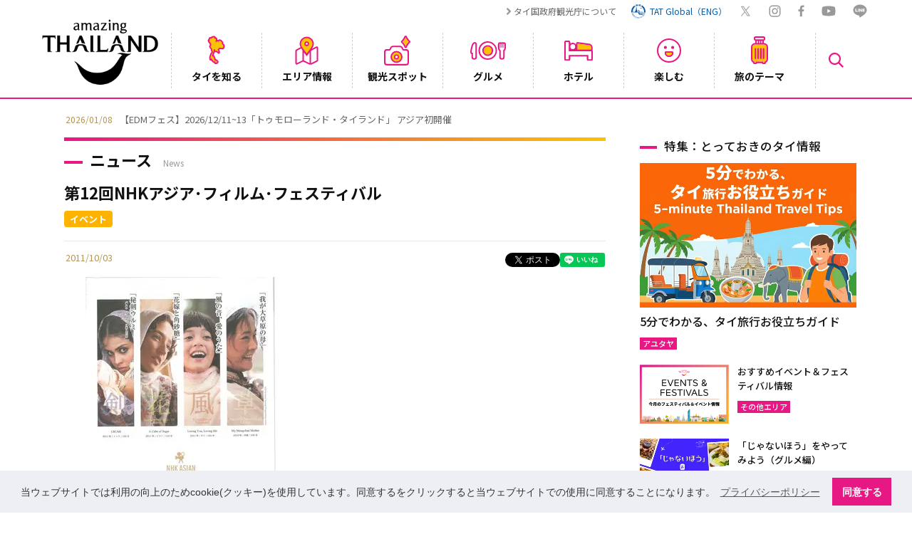

--- FILE ---
content_type: text/html; charset=UTF-8
request_url: https://www.thailandtravel.or.jp/news/12323/
body_size: 26208
content:
<!doctype html>
<html lang="ja">
<head prefix="og: http://ogp.me/ns# fb: http://ogp.me/ns/fb# article: http://ogp.me/ns/article#">
<meta charset="UTF-8">
<meta name="viewport" content="width=device-width">
<title>第12回NHKアジア･フィルム･フェスティバル | 【公式】タイ国政府観光庁</title>
<meta name="description" content="【公式】第12回NHKアジア･フィルム･フェスティバル 。タイ国政府観光庁日本事務所が提供するタイ観光案内サイト。タイ国の基本情報や旅行の基礎知識の案内をはじめ、観光施設、宿泊施設、グルメ、イベント、買い物施設検索などもできます。" />
<meta name="keywords" content="第12回NHKアジア･フィルム･フェスティバル" />
<meta name="robots" content="index, follow" />
<meta name="author" content="タイ国政府観光庁" />
<meta name="copyright" content="タイ国政府観光庁" />
<meta name="format-detection" content="email=no,telephone=no,address=no">

<meta property="fb:app_id" content="174155479759878">

<meta property="og:title" content="第12回NHKアジア･フィルム･フェスティバル | 【公式】タイ国政府観光庁" />
<meta property="og:description" content="【公式】第12回NHKアジア･フィルム･フェスティバル 。タイ国政府観光庁日本事務所が提供するタイ観光案内サイト。タイ国の基本情報や旅行の基礎知識の案内をはじめ、観光施設、宿泊施設、グルメ、イベント、買い物施設検索などもできます。">
<meta property="og:url" content="https://www.thailandtravel.or.jp/news/12323/" />
<meta property="og:type" content="article" />
<meta property="og:image" content="https://www.thailandtravel.or.jp/wp-content/themes/tat/img/img_main.jpg" />
<meta property="og:locale" content="ja_JP">
<meta property="og:site_name" content="タイ観光案内サイト | 【公式】タイ国政府観光庁">

<meta name="twitter:card" content="summary_large_image">
<meta name="twitter:url" content="https://www.thailandtravel.or.jp/news/12323/">
<meta name="twitter:title" content="第12回NHKアジア･フィルム･フェスティバル | 【公式】タイ国政府観光庁">
<meta name="twitter:description" content="【公式】第12回NHKアジア･フィルム･フェスティバル 。タイ国政府観光庁日本事務所が提供するタイ観光案内サイト。タイ国の基本情報や旅行の基礎知識の案内をはじめ、観光施設、宿泊施設、グルメ、イベント、買い物施設検索などもできます。">
<meta name="twitter:site" content="@AmazingThaiJP">
<meta name="twitter:image" content="https://www.thailandtravel.or.jp/wp-content/themes/tat/img/img_main.jpg">

<link rel="shortcut icon" type="image/x-icon" href="https://www.thailandtravel.or.jp/wp-content/themes/tat/img/favicon.ico" />
<link rel="icon" type="image/png" sizes="32x32" href="https://www.thailandtravel.or.jp/wp-content/themes/tat/img/icon-32x32.png">
<link rel="apple-touch-icon" sizes="180x180" href="https://www.thailandtravel.or.jp/wp-content/themes/tat/img/apple-touch-icon.png">
<link rel="canonical" href="https://www.thailandtravel.or.jp/news/12323/" />

<script>
	(function(i,s,o,g,r,a,m){i['GoogleAnalyticsObject']=r;i[r]=i[r]||function(){
	(i[r].q=i[r].q||[]).push(arguments)},i[r].l=1*new Date();a=s.createElement(o),
	m=s.getElementsByTagName(o)[0];a.async=1;a.src=g;m.parentNode.insertBefore(a,m)
	})(window,document,'script','https://www.google-analytics.com/analytics.js','ga');
	ga('create', 'UA-8780011-1', 'auto');
	ga('send', 'pageview');
</script>

<!-- Global site tag (gtag.js) - Google Analytics -->
<script async src="https://www.googletagmanager.com/gtag/js?id=G-JYNLZZPWS4"></script>
<script>
  window.dataLayer = window.dataLayer || [];
  function gtag(){dataLayer.push(arguments);}
  gtag('js', new Date());

  gtag('config', 'G-JYNLZZPWS4');
</script>
	
<!-- Google Tag Manager -->
<script>
	(function(w,d,s,l,i){w[l]=w[l]||[];w[l].push({'gtm.start':
	new Date().getTime(),event:'gtm.js'});var f=d.getElementsByTagName(s)[0],
	j=d.createElement(s),dl=l!='dataLayer'?'&l='+l:'';j.async=true;j.src=
	'https://www.googletagmanager.com/gtm.js?id='+i+dl;f.parentNode.insertBefore(j,f);
	})(window,document,'script','dataLayer','GTM-W9F4L5J');
</script>
<!-- End Google Tag Manager -->

<script src="https://ajax.googleapis.com/ajax/libs/jquery/3.5.1/jquery.min.js"></script>
<link rel="stylesheet" href="https://www.thailandtravel.or.jp/wp-content/themes/tat/css/load.css?date=2025011801">
<link rel="stylesheet" type="text/css" href="https://cdn.jsdelivr.net/npm/cookieconsent@3/build/cookieconsent.min.css" />

<script>
$(function(){
	var loader = $('.loader-wrap');
	$(window).on('load',function(){
		loader.fadeOut();
	});
	setTimeout(function(){
		loader.fadeOut();
	},3000);
});
</script>

<meta name='robots' content='max-image-preview:large' />
<link rel="alternate" type="application/rss+xml" title="タイ国政府観光庁 &raquo; Feed" href="https://www.thailandtravel.or.jp/feed/" />
<link rel="alternate" type="application/rss+xml" title="タイ国政府観光庁 &raquo; Comments Feed" href="https://www.thailandtravel.or.jp/comments/feed/" />
<link rel="alternate" title="oEmbed (JSON)" type="application/json+oembed" href="https://www.thailandtravel.or.jp/wp-json/oembed/1.0/embed?url=https%3A%2F%2Fwww.thailandtravel.or.jp%2Fnews%2F12323%2F" />
<link rel="alternate" title="oEmbed (XML)" type="text/xml+oembed" href="https://www.thailandtravel.or.jp/wp-json/oembed/1.0/embed?url=https%3A%2F%2Fwww.thailandtravel.or.jp%2Fnews%2F12323%2F&#038;format=xml" />
<style id='wp-img-auto-sizes-contain-inline-css' type='text/css'>
img:is([sizes=auto i],[sizes^="auto," i]){contain-intrinsic-size:3000px 1500px}
/*# sourceURL=wp-img-auto-sizes-contain-inline-css */
</style>
<style id='wp-emoji-styles-inline-css' type='text/css'>

	img.wp-smiley, img.emoji {
		display: inline !important;
		border: none !important;
		box-shadow: none !important;
		height: 1em !important;
		width: 1em !important;
		margin: 0 0.07em !important;
		vertical-align: -0.1em !important;
		background: none !important;
		padding: 0 !important;
	}
/*# sourceURL=wp-emoji-styles-inline-css */
</style>
<style id='wp-block-library-inline-css' type='text/css'>
:root{--wp-block-synced-color:#7a00df;--wp-block-synced-color--rgb:122,0,223;--wp-bound-block-color:var(--wp-block-synced-color);--wp-editor-canvas-background:#ddd;--wp-admin-theme-color:#007cba;--wp-admin-theme-color--rgb:0,124,186;--wp-admin-theme-color-darker-10:#006ba1;--wp-admin-theme-color-darker-10--rgb:0,107,160.5;--wp-admin-theme-color-darker-20:#005a87;--wp-admin-theme-color-darker-20--rgb:0,90,135;--wp-admin-border-width-focus:2px}@media (min-resolution:192dpi){:root{--wp-admin-border-width-focus:1.5px}}.wp-element-button{cursor:pointer}:root .has-very-light-gray-background-color{background-color:#eee}:root .has-very-dark-gray-background-color{background-color:#313131}:root .has-very-light-gray-color{color:#eee}:root .has-very-dark-gray-color{color:#313131}:root .has-vivid-green-cyan-to-vivid-cyan-blue-gradient-background{background:linear-gradient(135deg,#00d084,#0693e3)}:root .has-purple-crush-gradient-background{background:linear-gradient(135deg,#34e2e4,#4721fb 50%,#ab1dfe)}:root .has-hazy-dawn-gradient-background{background:linear-gradient(135deg,#faaca8,#dad0ec)}:root .has-subdued-olive-gradient-background{background:linear-gradient(135deg,#fafae1,#67a671)}:root .has-atomic-cream-gradient-background{background:linear-gradient(135deg,#fdd79a,#004a59)}:root .has-nightshade-gradient-background{background:linear-gradient(135deg,#330968,#31cdcf)}:root .has-midnight-gradient-background{background:linear-gradient(135deg,#020381,#2874fc)}:root{--wp--preset--font-size--normal:16px;--wp--preset--font-size--huge:42px}.has-regular-font-size{font-size:1em}.has-larger-font-size{font-size:2.625em}.has-normal-font-size{font-size:var(--wp--preset--font-size--normal)}.has-huge-font-size{font-size:var(--wp--preset--font-size--huge)}.has-text-align-center{text-align:center}.has-text-align-left{text-align:left}.has-text-align-right{text-align:right}.has-fit-text{white-space:nowrap!important}#end-resizable-editor-section{display:none}.aligncenter{clear:both}.items-justified-left{justify-content:flex-start}.items-justified-center{justify-content:center}.items-justified-right{justify-content:flex-end}.items-justified-space-between{justify-content:space-between}.screen-reader-text{border:0;clip-path:inset(50%);height:1px;margin:-1px;overflow:hidden;padding:0;position:absolute;width:1px;word-wrap:normal!important}.screen-reader-text:focus{background-color:#ddd;clip-path:none;color:#444;display:block;font-size:1em;height:auto;left:5px;line-height:normal;padding:15px 23px 14px;text-decoration:none;top:5px;width:auto;z-index:100000}html :where(.has-border-color){border-style:solid}html :where([style*=border-top-color]){border-top-style:solid}html :where([style*=border-right-color]){border-right-style:solid}html :where([style*=border-bottom-color]){border-bottom-style:solid}html :where([style*=border-left-color]){border-left-style:solid}html :where([style*=border-width]){border-style:solid}html :where([style*=border-top-width]){border-top-style:solid}html :where([style*=border-right-width]){border-right-style:solid}html :where([style*=border-bottom-width]){border-bottom-style:solid}html :where([style*=border-left-width]){border-left-style:solid}html :where(img[class*=wp-image-]){height:auto;max-width:100%}:where(figure){margin:0 0 1em}html :where(.is-position-sticky){--wp-admin--admin-bar--position-offset:var(--wp-admin--admin-bar--height,0px)}@media screen and (max-width:600px){html :where(.is-position-sticky){--wp-admin--admin-bar--position-offset:0px}}

/*# sourceURL=wp-block-library-inline-css */
</style><style id='global-styles-inline-css' type='text/css'>
:root{--wp--preset--aspect-ratio--square: 1;--wp--preset--aspect-ratio--4-3: 4/3;--wp--preset--aspect-ratio--3-4: 3/4;--wp--preset--aspect-ratio--3-2: 3/2;--wp--preset--aspect-ratio--2-3: 2/3;--wp--preset--aspect-ratio--16-9: 16/9;--wp--preset--aspect-ratio--9-16: 9/16;--wp--preset--color--black: #000000;--wp--preset--color--cyan-bluish-gray: #abb8c3;--wp--preset--color--white: #ffffff;--wp--preset--color--pale-pink: #f78da7;--wp--preset--color--vivid-red: #cf2e2e;--wp--preset--color--luminous-vivid-orange: #ff6900;--wp--preset--color--luminous-vivid-amber: #fcb900;--wp--preset--color--light-green-cyan: #7bdcb5;--wp--preset--color--vivid-green-cyan: #00d084;--wp--preset--color--pale-cyan-blue: #8ed1fc;--wp--preset--color--vivid-cyan-blue: #0693e3;--wp--preset--color--vivid-purple: #9b51e0;--wp--preset--gradient--vivid-cyan-blue-to-vivid-purple: linear-gradient(135deg,rgb(6,147,227) 0%,rgb(155,81,224) 100%);--wp--preset--gradient--light-green-cyan-to-vivid-green-cyan: linear-gradient(135deg,rgb(122,220,180) 0%,rgb(0,208,130) 100%);--wp--preset--gradient--luminous-vivid-amber-to-luminous-vivid-orange: linear-gradient(135deg,rgb(252,185,0) 0%,rgb(255,105,0) 100%);--wp--preset--gradient--luminous-vivid-orange-to-vivid-red: linear-gradient(135deg,rgb(255,105,0) 0%,rgb(207,46,46) 100%);--wp--preset--gradient--very-light-gray-to-cyan-bluish-gray: linear-gradient(135deg,rgb(238,238,238) 0%,rgb(169,184,195) 100%);--wp--preset--gradient--cool-to-warm-spectrum: linear-gradient(135deg,rgb(74,234,220) 0%,rgb(151,120,209) 20%,rgb(207,42,186) 40%,rgb(238,44,130) 60%,rgb(251,105,98) 80%,rgb(254,248,76) 100%);--wp--preset--gradient--blush-light-purple: linear-gradient(135deg,rgb(255,206,236) 0%,rgb(152,150,240) 100%);--wp--preset--gradient--blush-bordeaux: linear-gradient(135deg,rgb(254,205,165) 0%,rgb(254,45,45) 50%,rgb(107,0,62) 100%);--wp--preset--gradient--luminous-dusk: linear-gradient(135deg,rgb(255,203,112) 0%,rgb(199,81,192) 50%,rgb(65,88,208) 100%);--wp--preset--gradient--pale-ocean: linear-gradient(135deg,rgb(255,245,203) 0%,rgb(182,227,212) 50%,rgb(51,167,181) 100%);--wp--preset--gradient--electric-grass: linear-gradient(135deg,rgb(202,248,128) 0%,rgb(113,206,126) 100%);--wp--preset--gradient--midnight: linear-gradient(135deg,rgb(2,3,129) 0%,rgb(40,116,252) 100%);--wp--preset--font-size--small: 13px;--wp--preset--font-size--medium: 20px;--wp--preset--font-size--large: 36px;--wp--preset--font-size--x-large: 42px;--wp--preset--spacing--20: 0.44rem;--wp--preset--spacing--30: 0.67rem;--wp--preset--spacing--40: 1rem;--wp--preset--spacing--50: 1.5rem;--wp--preset--spacing--60: 2.25rem;--wp--preset--spacing--70: 3.38rem;--wp--preset--spacing--80: 5.06rem;--wp--preset--shadow--natural: 6px 6px 9px rgba(0, 0, 0, 0.2);--wp--preset--shadow--deep: 12px 12px 50px rgba(0, 0, 0, 0.4);--wp--preset--shadow--sharp: 6px 6px 0px rgba(0, 0, 0, 0.2);--wp--preset--shadow--outlined: 6px 6px 0px -3px rgb(255, 255, 255), 6px 6px rgb(0, 0, 0);--wp--preset--shadow--crisp: 6px 6px 0px rgb(0, 0, 0);}:where(.is-layout-flex){gap: 0.5em;}:where(.is-layout-grid){gap: 0.5em;}body .is-layout-flex{display: flex;}.is-layout-flex{flex-wrap: wrap;align-items: center;}.is-layout-flex > :is(*, div){margin: 0;}body .is-layout-grid{display: grid;}.is-layout-grid > :is(*, div){margin: 0;}:where(.wp-block-columns.is-layout-flex){gap: 2em;}:where(.wp-block-columns.is-layout-grid){gap: 2em;}:where(.wp-block-post-template.is-layout-flex){gap: 1.25em;}:where(.wp-block-post-template.is-layout-grid){gap: 1.25em;}.has-black-color{color: var(--wp--preset--color--black) !important;}.has-cyan-bluish-gray-color{color: var(--wp--preset--color--cyan-bluish-gray) !important;}.has-white-color{color: var(--wp--preset--color--white) !important;}.has-pale-pink-color{color: var(--wp--preset--color--pale-pink) !important;}.has-vivid-red-color{color: var(--wp--preset--color--vivid-red) !important;}.has-luminous-vivid-orange-color{color: var(--wp--preset--color--luminous-vivid-orange) !important;}.has-luminous-vivid-amber-color{color: var(--wp--preset--color--luminous-vivid-amber) !important;}.has-light-green-cyan-color{color: var(--wp--preset--color--light-green-cyan) !important;}.has-vivid-green-cyan-color{color: var(--wp--preset--color--vivid-green-cyan) !important;}.has-pale-cyan-blue-color{color: var(--wp--preset--color--pale-cyan-blue) !important;}.has-vivid-cyan-blue-color{color: var(--wp--preset--color--vivid-cyan-blue) !important;}.has-vivid-purple-color{color: var(--wp--preset--color--vivid-purple) !important;}.has-black-background-color{background-color: var(--wp--preset--color--black) !important;}.has-cyan-bluish-gray-background-color{background-color: var(--wp--preset--color--cyan-bluish-gray) !important;}.has-white-background-color{background-color: var(--wp--preset--color--white) !important;}.has-pale-pink-background-color{background-color: var(--wp--preset--color--pale-pink) !important;}.has-vivid-red-background-color{background-color: var(--wp--preset--color--vivid-red) !important;}.has-luminous-vivid-orange-background-color{background-color: var(--wp--preset--color--luminous-vivid-orange) !important;}.has-luminous-vivid-amber-background-color{background-color: var(--wp--preset--color--luminous-vivid-amber) !important;}.has-light-green-cyan-background-color{background-color: var(--wp--preset--color--light-green-cyan) !important;}.has-vivid-green-cyan-background-color{background-color: var(--wp--preset--color--vivid-green-cyan) !important;}.has-pale-cyan-blue-background-color{background-color: var(--wp--preset--color--pale-cyan-blue) !important;}.has-vivid-cyan-blue-background-color{background-color: var(--wp--preset--color--vivid-cyan-blue) !important;}.has-vivid-purple-background-color{background-color: var(--wp--preset--color--vivid-purple) !important;}.has-black-border-color{border-color: var(--wp--preset--color--black) !important;}.has-cyan-bluish-gray-border-color{border-color: var(--wp--preset--color--cyan-bluish-gray) !important;}.has-white-border-color{border-color: var(--wp--preset--color--white) !important;}.has-pale-pink-border-color{border-color: var(--wp--preset--color--pale-pink) !important;}.has-vivid-red-border-color{border-color: var(--wp--preset--color--vivid-red) !important;}.has-luminous-vivid-orange-border-color{border-color: var(--wp--preset--color--luminous-vivid-orange) !important;}.has-luminous-vivid-amber-border-color{border-color: var(--wp--preset--color--luminous-vivid-amber) !important;}.has-light-green-cyan-border-color{border-color: var(--wp--preset--color--light-green-cyan) !important;}.has-vivid-green-cyan-border-color{border-color: var(--wp--preset--color--vivid-green-cyan) !important;}.has-pale-cyan-blue-border-color{border-color: var(--wp--preset--color--pale-cyan-blue) !important;}.has-vivid-cyan-blue-border-color{border-color: var(--wp--preset--color--vivid-cyan-blue) !important;}.has-vivid-purple-border-color{border-color: var(--wp--preset--color--vivid-purple) !important;}.has-vivid-cyan-blue-to-vivid-purple-gradient-background{background: var(--wp--preset--gradient--vivid-cyan-blue-to-vivid-purple) !important;}.has-light-green-cyan-to-vivid-green-cyan-gradient-background{background: var(--wp--preset--gradient--light-green-cyan-to-vivid-green-cyan) !important;}.has-luminous-vivid-amber-to-luminous-vivid-orange-gradient-background{background: var(--wp--preset--gradient--luminous-vivid-amber-to-luminous-vivid-orange) !important;}.has-luminous-vivid-orange-to-vivid-red-gradient-background{background: var(--wp--preset--gradient--luminous-vivid-orange-to-vivid-red) !important;}.has-very-light-gray-to-cyan-bluish-gray-gradient-background{background: var(--wp--preset--gradient--very-light-gray-to-cyan-bluish-gray) !important;}.has-cool-to-warm-spectrum-gradient-background{background: var(--wp--preset--gradient--cool-to-warm-spectrum) !important;}.has-blush-light-purple-gradient-background{background: var(--wp--preset--gradient--blush-light-purple) !important;}.has-blush-bordeaux-gradient-background{background: var(--wp--preset--gradient--blush-bordeaux) !important;}.has-luminous-dusk-gradient-background{background: var(--wp--preset--gradient--luminous-dusk) !important;}.has-pale-ocean-gradient-background{background: var(--wp--preset--gradient--pale-ocean) !important;}.has-electric-grass-gradient-background{background: var(--wp--preset--gradient--electric-grass) !important;}.has-midnight-gradient-background{background: var(--wp--preset--gradient--midnight) !important;}.has-small-font-size{font-size: var(--wp--preset--font-size--small) !important;}.has-medium-font-size{font-size: var(--wp--preset--font-size--medium) !important;}.has-large-font-size{font-size: var(--wp--preset--font-size--large) !important;}.has-x-large-font-size{font-size: var(--wp--preset--font-size--x-large) !important;}
/*# sourceURL=global-styles-inline-css */
</style>

<style id='classic-theme-styles-inline-css' type='text/css'>
/*! This file is auto-generated */
.wp-block-button__link{color:#fff;background-color:#32373c;border-radius:9999px;box-shadow:none;text-decoration:none;padding:calc(.667em + 2px) calc(1.333em + 2px);font-size:1.125em}.wp-block-file__button{background:#32373c;color:#fff;text-decoration:none}
/*# sourceURL=/wp-includes/css/classic-themes.min.css */
</style>
<link rel="https://api.w.org/" href="https://www.thailandtravel.or.jp/wp-json/" /><link rel="EditURI" type="application/rsd+xml" title="RSD" href="https://www.thailandtravel.or.jp/xmlrpc.php?rsd" />
<link rel="canonical" href="https://www.thailandtravel.or.jp/news/12323/" />
<link rel='shortlink' href='https://www.thailandtravel.or.jp/?p=12323' />

</head>

<body>
	<!-- Google Tag Manager (noscript) -->
	<noscript><iframe src="https://www.googletagmanager.com/ns.html?id=GTM-W9F4L5J" height="0" width="0" style="display:none;visibility:hidden"></iframe></noscript>
	<!-- End Google Tag Manager (noscript) -->

	<div class="loader-wrap">
		<div class="load"><div class="loader-logo"><img src="https://www.thailandtravel.or.jp/wp-content/themes/tat/img/logo_head.png" width="120" height="68" alt=""/></div><div class="loader"></div></div>
	</div>

		
		<header id="header-container">
			<div class="head-nav row f-fe-fs pc">
				<div class="top-link pc">
					<ul class="top-link-ul row f-sb-cnt">
						<li class="t-link-li"><a href="/tat/related/">タイ国政府観光庁について</a></li>
						<li class="t-link-li link-global"><a href="https://www.tourismthailand.org/" target="_blank" class="row f-cnt-cnt"><img src="https://www.thailandtravel.or.jp/wp-content/themes/tat/img/ico_tat.svg" width="22" height="22" alt="TAT Global"/><div class="lk-glbl">TAT Global（ENG）</div></a></li>
						<li class="t-link-sns n-tw"><a href="https://x.com/AmazingThaiJP" target="_blank"><img src="https://www.thailandtravel.or.jp/wp-content/themes/tat/img/ico_gry_tw.svg" width="18" height="15" alt="x"/></a></li>
						<li class="t-link-sns n-insta"><a href="https://www.instagram.com/amazingthailandjp/" target="_blank"><img src="https://www.thailandtravel.or.jp/wp-content/themes/tat/img/ico_gry_insta.svg" width="17" height="17" alt="Instagram"/></a></li>
						<li class="t-link-sns n-fb"><a href="https://www.facebook.com/AmazingThailandJP/" target="_blank"><img src="https://www.thailandtravel.or.jp/wp-content/themes/tat/img/ico_gry_fb.svg" width="9" height="16" alt="Facebook"/></a></li>
						<li class="t-link-sns n-youtube"><a href="https://www.youtube.com/c/AmazingThailandJP" target="_blank"><img src="https://www.thailandtravel.or.jp/wp-content/themes/tat/img/ico_gry_youtube.svg" width="20" height="15" alt="YouTube"/></a></li>
						<li class="t-link-sns n-line"><a href="https://page.line.me/tat.jp" target="_blank"><img src="https://www.thailandtravel.or.jp/wp-content/themes/tat/img/ico_gry_line.svg" width="20" height="19" alt="LINE"/></a></li>
					</ul>
				</div>
			</div><!--/head-nav -->

			<div class="header-inner row f-sb-cnt">
				<div class="nav-search-sp sp"><a href="javascript:void(0)"><img src="https://www.thailandtravel.or.jp/wp-content/themes/tat/img/ico_gn_search.svg" width="23" height="23" alt=""/></a></div><!--/nav-search-sp -->
				<div class="header-logo">
					<h1 class="h-logo"><a href="/"><img src="https://www.thailandtravel.or.jp/wp-content/themes/tat/img/logo_head_mono.png" width="69" height="39" alt="【公式】タイ国政府観光庁"/></a></h1>
				</div>
				<button id="hum" class="menu sp"><span></span><span></span><span></span></button>
				<nav id="g-nav" class="g-nav nav-pc">
					<ul class="g-nav-ul row f-sb-cnt">
						<li class="g-nav-li parent">
							<div class="nav-bt">
								<a href="javascript:void(0)" class="nav-a">
									<div class="nav-box clm f-sb-cnt">
										<div class="nav-ico n-ico1 row f-cnt-cnt pc"><img src="https://www.thailandtravel.or.jp/wp-content/themes/tat/img/ico_gn_about.svg" width="25" height="41" alt="タイを知る"/></div>
										<div class="nav-txt">タイを知る</div>
									</div>
								</a>
							</div>
							<div class="drp-inner drp-inner1">
								<div class="drp-ttl-cont row f-sb-cnt">
									<div class="drp-main-ttl row f-sb-fs"><a href="/about/">タイを知る</a></div>
									<div class="drp-close pc"><img src="https://www.thailandtravel.or.jp/wp-content/themes/tat/img/close_gn.svg" width="30" height="30" alt="close"/></div>
								</div>
								<div class="drp-cont row f-sb-fs">
									<ul class="drpin-a-ul row f-sb-fs">
										<div class="drpin-a-ttl">基本情報</div>
										<li class="drpin-a-li"><a href="/about/outline/">タイ王国の概要</a></li>
										<li class="drpin-a-li"><a href="/about/culture/">文化</a></li>
										<li class="drpin-a-li"><a href="/about/history/">歴史</a></li>
										<li class="drpin-a-li"><a href="/about/calendar/">祝日・行事</a></li>
										<li class="drpin-a-li"><a href="/about/thaicuisine/">タイ料理</a></li>
										<li class="drpin-a-li"><a href="/about/thainess/">タイネス</a></li>
										<li class="drpin-a-li"><a href="/about/world-heritage-site/">タイの世界遺産</a></li>
										<div class="drpin-a-ttl drptl">各交通について</div>
										<li class="drpin-a-li"><a href="/about/airlines/">タイ行きの航空便</a></li>
										<li class="drpin-a-li"><a href="/about/trafficthai/">タイ国内の主な交通</a></li>
										<li class="drpin-a-li"><a href="/about/trafficbkk/">バンコク市内の交通</a></li>
									</ul>
									<ul class="drpin-a-ul row f-sb-fs">
										<div class="drpin-a-ttl drptl-2">基礎知識</div>
										<li class="drpin-a-li"><a href="/about/basic/">基礎知識</a></li>
										<li class="drpin-a-li"><a href="/about/etiquette/">エチケット</a></li>
										<li class="drpin-a-li"><a href="/about/entry/">タイへの入国</a></li>
										<li class="drpin-a-li"><a href="/about/leave/">タイからの出国</a></li>
										<li class="drpin-a-li"><a href="/about/faq/">FAQ</a></li>
										<li class="drpin-a-li"><a href="/about/weather/">タイの天気について</a></li>
										<div class="drpin-a-ul-2 row f-sb-fs">
											<li class="drpin-a-li f-mdl"><a href="/news/">最新情報</a></li>
											<li class="drpin-a-li f-mdl"><a href="/about/guidebook/">ガイドブック</a></li>
											<li class="drpin-a-li f-mdl"><a href="/about/request/">一般の方向け資料請求</a></li>
											<li class="drpin-a-li f-mdl"><a href="/banner_cat/recommend/">おすすめ情報</a></li>
											<li class="drpin-a-li f-mdl"><a href="/banner_cat/special/">スペシャル企画</a></li>
											<li class="drpin-a-li f-mdl"><a href="/members-form/">メルマガ登録</a></li>
										</div>
									</ul>
									<div class="drp-feature">
										<div class="drp-f-in clm f-sb-fs">
											<div class="d-ico-f">とっておきのタイ情報</div>
											<a href="https://www.thailandtravel.or.jp/5-minute-thailand-travel-tips/"></a>
												<div class="drp-f-img">
													<img src="https://www.thailandtravel.or.jp/wp-content/uploads/2026/01/sub2.jpg" width="326" height="216" alt="5分でわかる、タイ旅行お役立ちガイド"/>
												</div>
											<div class="drp-f-ttl">5分でわかる、タイ旅行お役立ちガイド</div>
										</div>
										<div class="d-f-bt row f-cnt-cnt"><a href="/feature/feature-article/">特集一覧へ</a></div>
									</div>
									<div class="drp-feature">
										<div class="drp-f-in clm f-sb-fs">
											<div class="d-ico-m">動画で見るタイ</div>
											<a href="https://www.thailandtravel.or.jp/%e3%80%90%e6%9c%80%e9%ab%98%e3%80%91%e3%82%84%e3%81%a3%e3%81%b1%e3%82%8a%e3%81%be%e3%81%9f%e8%a1%8c%e3%81%8d%e3%81%9f%e3%81%8f%e3%81%aa%e3%82%8b%e3%82%bf%e3%82%a4%e3%81%ae%e9%ad%85%e5%8a%9b%ef%bc%81/"></a>
												<div class="drp-f-img thumb">
													<span><img src="https://www.thailandtravel.or.jp/wp-content/uploads/2025/10/62ee1cd127064e9eba8b3764a1ed79aa.jpg" width="326" height="216" alt="【最高】やっぱりまた行きたくなるタイの魅力！？初めてのエリアに三つ子テンションアップ！"/></span>
												</div>
											<div class="drp-f-ttl">【最高】やっぱりまた行きたくなるタイの魅力！？初めてのエリアに三つ子テンションアップ！</div>		
										</div>
										<div class="d-m-bt row f-cnt-cnt"><a href="/feature/movie/">動画一覧へ</a></div>
										<ul class="d-a-sns row f-fe-cnt pc">
											<li class="t-link-sns n-tw"><a href="https://x.com/AmazingThaiJP" target="_blank"><img src="https://www.thailandtravel.or.jp/wp-content/themes/tat/img/ico_gry_tw.svg" width="18" height="15" alt="x"/></a></li>
											<li class="t-link-sns n-insta"><a href="https://www.instagram.com/amazingthailandjp/" target="_blank"><img src="https://www.thailandtravel.or.jp/wp-content/themes/tat/img/ico_gry_insta.svg" width="17" height="17" alt="Instagram"/></a></li>
											<li class="t-link-sns n-fb"><a href="https://www.facebook.com/AmazingThailandJP/" target="_blank"><img src="https://www.thailandtravel.or.jp/wp-content/themes/tat/img/ico_gry_fb.svg" width="9" height="16" alt="Facebook"/></a></li>
											<li class="t-link-sns n-youtube"><a href="https://www.youtube.com/c/AmazingThailandJP" target="_blank"><img src="https://www.thailandtravel.or.jp/wp-content/themes/tat/img/ico_gry_youtube.svg" width="20" height="15"alt="YouTube"/></a></li>
											<li class="t-link-sns n-line"><a href="https://page.line.me/tat.jp" target="_blank"><img src="https://www.thailandtravel.or.jp/wp-content/themes/tat/img/ico_gry_line.svg" width="20" height="19" alt="LINE"/></a></li>
										</ul>
									</div>
								</div><!-- /drp-cont -->
							</div><!--/drp-inner -->
						</li><!--/g-nav-li -->
						<li class="g-nav-li parent">
							<div class="nav-bt">
								<a href="javascript:void(0)" class="nav-a">
									<div class="nav-box clm f-sb-cnt">
										<div class="nav-ico n-ico2 row f-cnt-cnt pc"><img src="https://www.thailandtravel.or.jp/wp-content/themes/tat/img/ico_gn_areainfo.svg" width="33" height="40" alt="エリア情報"/></div>
										<div class="nav-txt">エリア情報</div>
									</div>
								</a>
							</div>
							<div class="drp-inner drp-inner1">
								<div class="drp-ttl-cont row f-sb-cnt">
									<div class="drp-main-ttl row f-sb-fs"><a href="/areainfo/">エリア情報</a></div>
									<div class="drp-close pc"><img src="https://www.thailandtravel.or.jp/wp-content/themes/tat/img/close_gn.svg" width="30" height="30" alt="close"/></div>
								</div>
								<div class="drp-cont row f-sb-fs">
									<div class="drpin-map">
										<svg id="map-s" xmlns="http://www.w3.org/2000/svg" xmlns:xlink="http://www.w3.org/1999/xlink" viewBox="0 0 387.11 709.16">
                      <a href="/areainfo/#north-thailand" class="map-g">
                        <g id="north">
                          <path class="map-g-north" d="M185.88,225.67c.29,0,.55.02.8.05-.22-.02-.46-.04-.71-.04-.29-1.23.81-4.94.49-7.09-.09-.64-2.24-4.45-2.24-4.45,0,0,1.99-4.75,3.33-11.03,1.41-6.6-.23-19.35,4.02-18.73.09,0,.17.02.26.03.14,0,.29-.02.44-.02.73,0,1.73.17,2.86.36,20.49,1.27-2.47-19.28-12.05-25.05-1.47-.33-6.98,3.78-7.84,3.7-.2-.02.12-1.12-.09-2.42-.06.12-.14.23-.2.36.06-.15.12-.31.18-.46-.22-1.2-.89-2.56-2.86-3.4-2.6-7.6-9.83-5.6-10.3-10-.33-3.05,3.97-7.17,4.43-7.73-2.01-1.92,1.97-5.13,1.19-7.65-1.6-4.9,3.5-2.8,2.2-8,1.61-2.35,4.75-6.02,6.8-7.9,1.12-16.15-10.91-17.29-.9-23.6,1.1-.2,1.1-1,1.1-1.9.74-1.72,2.7-1.66,3.5-4.6,0-2.5-4.3-2.1-.4-5.5-1.2-2.2.1-6.1,1.5-7.8,4.2-5.5,2-4.9-1.8-9.6.3-2.99,1.32-9.26-2.4-10.3.1-1.5.9-2.8.2-4.4,2.54-.8,6.36-4.71,1.2-6.6-10.46,2.72-12.28-6.85-21,4.8-1.5,1.2-7.1-5.6-7.9-1.6-3.42,3.15-4.55-2.12-6.3-4.7-4.12-5.25-1.5-10.05,2.1-14.2,6.3-22.7,1.3-1.2-7.4-22.3-8.02-2.99-5.37,9.16-11.5,5.2C126.59,1.7,125.79,6.7,120.79,0c-11.65,1.81-5.06,11.83-23.7,2.6,5.41,6.86,5.37,13.65-5.3,15.5-4.3-2.8-6-4.1-11.3-.9-4.45,3.97-.28,22.45-11.6,13.6-.7-.5-1.7,1.1-2.1,1.6-.9.6-7.5,1.1-8.2,2.2-1.6,1-2.6,3.8-4,.7-2,0-4.2.8-6.7.5-6.76,4.29-14.46-13.16-16.4-1.6,1.86,4.27-4.13,6.41-7.3,7.7,2.49,6.26-7.92,5.73-1.1,12.4-6,2.9,1,.1-.5,8.5-.3,3-6,3.9-4.7,7.8-.1.7-1.6.7-2.8,1.1-1.5.8,3.2,3.4,2.7,4.7,1.06,3.6,3.22,9.45,1.7,13.2-7.38-.02-13.74,8.56-18.8-.8-1.7.7.1,2.6,1.7,4.2,5.2,7.4-.7,6.9,5.4,11.6,2.6-.1,0-6.5,5.5-2.2.5,3.7-3.8,2.2,2.8,7.4,1,.7-.6,1-1.3,1.8s.7.1,1.1.6c.6,1.7-2.3,1.2,1,2.5,5.32,8.24-9.73,3.39,6,20.1,8.95,6.26,11.97,15.57,19.7,22.9-.55,6.95,11.3,3.86,10.7,12.2,4.47,5.92-5.45,8.09-.4,9.6,1.2,5.5,2.73,1.69,4.5,5.7,1.54,3.49,4.84,20.21,6.1,13.9.9-2.6,5.9-2.8,4.6-6.6,0-1.4,1-1.2,1.6-1.5.14,2.75,4.64,4.17,1.9,6.9,2.45,3.99-2.95,4.86-2,8-2,6.5-4.7-.6-8.9,2.1-.8,1.8,2.3.8-1.4,3.5-1.1.9-3.4-3-3.9-.1,3.88,3.88,1.14,10.21-.1,15.6,1.23,1.08,2.37,2.27,3.43,3.55,3.12.22,9.25,16.37,18.29,22.02-1.3,10.2,7,7.4,13,10.1,3.59-7.43,6.85.84,14.4,1.5.94.01,1.73-.65,2.4-.86,5.39,1.13,3.03-6.24,6.22-14.31,1.9-4.82,10.38.87,15.68-7.43,5.4,12.08,15.6,18.74,15.6,18.74,0,0,1.27-6.72,9.64-14.27,1.38-1.24,3.48-4.81,3.96-8.77,3.3.83,4.45,5.7,6.71,9.11.58.87,1.21,1.83,1.98,2.39,9.11.29,14.3-2.61,17.13-4.5-.49-5.94.27-7.61,2.15-18.6h0Z"/>
                          <text class="map-g-txt" transform="translate(82.85 158.69)">北部</text>
                        </g>
                      </a>
                      <a href="/areainfo/#isan-thailand" class="map-g">
                        <g id="isan">
                          <path class="map-g-isan" d="M384.47,260.37c-15.06-8.06,6.58-12.86-2.1-15.8-4.7.2-5-3.5.1-3.6,13.93-20.05-19.34-15.96-7.1-29-17.17,1.21-17.79-9.27-25.5-18.7-.3-2.2-5.3-3.3-6.4-4.9-.57-12.23,1.27-25.44,3.4-37.4-.05-14.3-19.48-11.82-22-24.1-2.2-4.2-4.6-.4-5.6-6.6-.7-3.5-7-6.3-7.5-8.9.3-4.7-5.3-13.9-10.3-7.5-5.1-5.1-2-1.6-8.5-3.1-5.4-4.05-15.42-5.41-20.7-.5-.1,3.5,7.2,2.1-3,5.8-1.3,2.6.7,4-4.2,4.9-1.79-1.28,2.45,10.94-4.2,6.1-2.72,1.71-16.71,6.56-13.1,10.3.1,1.1-3.1-.5-4.1-.8-1.9-2.3,2.4-2.6-.5-6.9-6.78.47-15.69-4.84-19.7-11.2-8.43-4.79-8.6,12.58-18.7,6.7-.95,4.04-1.1,6.18-3.1,7.33-1.12.64-4.97,1.35-5.2,1.77-.47.85-1.99,2.37-.3,3.9-1.91.96-3.41,1.69-5.49,2.57-2.16.91-5.02,5.76-9.21,7.23-2.52,5.42-5.1,6.25-7,5-3.3-2.85-6.86-4.91-8.04-3.27-.28.39-4.8,4.65-4.47,7.77.47,4.4,7.7,2.4,10.3,10,4.16,1.78,2.58,5.89,2.97,5.93.86.08,6.37-4.04,7.84-3.7,10.09,6.08,34.98,28.5,8.49,24.67-4.24-.61-2.61,12.13-4.02,18.73-1.34,6.29-3.33,11.03-3.33,11.03,0,0,2.15,3.81,2.24,4.45.31,2.15-.79,5.86-.49,7.09,6.59.1,2.07,6.43,1.3,9.03-.06.28-.1.53-.1.68,1.09,1.26,1.5,2.7,1.55,4.23.96,5.94-2.53,11.8-.63,18.78,4.06,14.94,4.2,13.11-.21,16.08-1.67,1.13-7.53,2.17-7.89,5.07-.34,2.72,2.95,5.91,3.2,8.34,1.25-.36,2.69.32,4.59,1,3.98,3.03,8.99,1.79,11.5,1.3,3.18,1.64,3.92,4.54,6.05,4.91,1.28.22,3.16-.86,6.05-2.61,5.99-1.44,5.43,4.64,7.8,7.6,5.88,3.88,15.96,2.97,21.1,3.6,6.19.84,13.97-1.57,21-.8.66.07-.01-2.88,1.4-3.5,10.31-4.49,18.03-10.45,30.2-9.6,1.4-.5,1.2-1.3,3.7-1.7,4,4.8,3.8,1.4,8,3.3,1.2,1.4,3.2,1.2,3.5.8,1.27-1.02,3.19-1.97,4.6-.3,3.32-1.55,5.4-.75,8.3-2.8.64.74.22,4.21,3.2.9,1.7.9,5.8,1.8,7.6,2.2,2.3-.5,1-2.6,4.5-.9,3.4-.2,2.9-5.5,5.7-1.2,4.7-5.2,1,3.8,6.3-2.2,15-.81,5.18,9.45,13.9,9.3,3.8-1.3,1.8-7.7,6.6-6,1,.4,1.7-.9,3.3-2,8.57,1,10.65-12.53,8.8-20.1,2.2-6.2,5.1-1.6,2.7-6.1-.2-2.4,7.4-.2.9-2.6h0Z"/>
                            <text class="map-g-txt" transform="translate(235.96 224.88)">東北部</text>
                        </g>
                      </a>
                      <a href="/areainfo/#east-thailand" class="map-g">
                        <g id="east">
                          <path class="map-g-east" d="M251.37,398.27c-1.44-5.47,5.77-12.13.5-15.5-1.8-7.3-15.5-5.5-10-13.3.9-1.2,0-2.2-.8-2.7-1-1.5,2.1-2.7,0-4.8.18-1.27.63-3.5.06-4.54-2.25-4.11-9.87-10.16-6.76-17.76-2.59-17.52,2.88-4.8,11.1-11.1-5.2-5.1,1.2-4.8,5.5-6.4.15-9.63,8.26-9.92,10.3-19.3-7.78-1.3-18.39.28-27.12.38-8.12.09-12.59-2.01-17.42-9.07-2.93-4.28-8.56-.38-11.41.89-2.14-2.32-3.92-4.3-6.05-4.91-1.81-.52-3.84.1-6.84.63-3.52-.4-7.41-5.3-10.56-1.93-7.14,1.08-19.14,10.54-19.3,11.04,1.36,9.84-.49,28.3-15.15,24.83-6.6,2.12-8.49,6.78-6.74,8.6,2.52-.21,7.14.8,11.16-3.28,1.23,3.11,5.75,4.13,9.25,4.26,5.82.23,10.81-1.31,7.79,5.24-.7,1.1-3.7,3-3.1,4.4,4.68,6.19-4.54,7.75,1.1,13.2-5.2,7.9-2.2,2.6-.9,10.7-3.59,3.05-5.26,3.03-1.6,6.8,4.24-.31,1.41,2.19,3.9,2.6,3.38-6.43,16.46-2.29,21.5.6,2.58-2.75,7.54-1.73,10.8-2.8,4.78-8.15,11.5,4.51,14.5,5.5-2.15-.99-1.36-4.13.2-3.3-.82,2.77,1.98,4.21,3.7,4.6-.4-1.24-.81-4.65.6-1.5.8.5,2.4-.1,2.1.5-4.5,1.9,5.1,8.9,6.9,11,5.21.62-3.41-6.96-1.4-6.6,1.5,2,2,.2,2.6,0,.2.5-.3,2.2.4,1.8,2.9-2.8.4.4.5,1.7-.7,1.4,2.4,4,2.6,1.5-2.11-2.56.96-1.94,1.2-1.4.74,3.85-3.72,3.84-4.9,5,3.4,2.1.1,2.5,1.9,3.6,6.4-2.96,15.51,10.49,13,4.7-1.74-4.66,1.58-1.68-.5-5.3,3.2-1.7,1.3-1.1,3.3.7,3.1.9-1.3,1.5.7,2.6,7.5,3,5.7,9.2,8.9,14.9,1.4,7.4,1.4,1.9,1.2-1.3-2.53-4.2-2.68-11.89-6.7-15.5v.02Z"/>
                            <text class="map-g-txt" transform="translate(177.93 348.25)">東部</text>
                        </g>
                      </a>
                      <a href="/areainfo/#center-thailand" class="map-g">
                        <g id="center">
                          <path class="map-g-center" d="M188.09,258.38c-2.35-8.63,3.54-15.53-.92-23.01-.2-1.9,6.13-9.66-1.29-9.71-1.88,10.99-2.64,12.66-2.15,18.6-2.83,1.89-8.02,4.8-17.13,4.5-.78-.56-1.41-1.52-1.98-2.39-2.26-3.41-3.41-8.28-6.71-9.11-.48,3.97-2.58,7.53-3.96,8.77-8.37,7.54-9.64,14.27-9.64,14.27,0,0-10.2-6.66-15.6-18.74-5.3,8.3-13.78,2.61-15.68,7.43-3.18,8.07-.83,15.44-6.22,14.31-.68.21-1.47.88-2.4.86-7.55-.66-10.81-8.93-14.4-1.5-6-2.7-14.3.1-13-10.1-13.54-8.47-20.56-40.52-20.7-7.2-8.99-7.74-4.26,7.16-10.8,1.4-3,.8-2.4,4.2-6.5,3.7-.9.5.9,1.8,1.2,2.6-1.9,3.6-2.8,2.6.5,6.1-2,3.1-1.1,2.2.8,5.6.84,10.39,13.18,17.69,16.7,28.4,9.72,5.82,21.96,14.81,24.2,26.5,4.02,6.64,3.46,18.34,3.3,27-1.4.8-5.1-.5-2.8,2.9-3.29,6.05,4.18,6.15,1.6,10.3,1,1.2.3,4,2,5.2,2.3,2.2-1.8,4,2.3,4.5,5.53,5.33,8.99,5.61,7.5,13.6,2.2,2.5-.9,5.3,2.4,7.5.8,1.9-1.3,1.1.7,3.7.79,1.4-2.92,2.4,0,3.3,2.1.1,3.6-2.7,3.5.9-2.18,5.61,2.31,3.04,1.1,11.5,7.08,2.05-.26,11.37-4.5,10.8-2.43,7.91-7.88,15.85-11.9,22.7-.44,2.65-2.93,5.18-6.1,5.9,7.3,4.1,11.5,4.1,18.4,1.5,1.2-2.5-2.3-3.3-.7-6.5,1.9-4.9,3.6-1,4.4-3.4-2.58-12.16,11.52-25.77,14-37.7,10.39-7.74,4.14-18.51,3.61-29.6-1-10.4,11.1-17.4,3.9-25.8-5.1-4.8-5.4-4.7-1.1-7.8,1.79-5.44,10.97-6.15,16.34-6.72-.04-.24-.06-.48-.07-.72-.65-1.46.2-3.84,2.79-5.79.79-.69,1.69-1.22,2.63-1.52.54-.24,1.1-.47,1.73-.67,14.67,3.47,16.51-14.99,15.15-24.83.16-.5,12.16-9.96,19.3-11.04.43-.46.87-.75,1.32-.94-.19-2.43-3.55-5.66-3.21-8.41.36-2.9,6.22-3.94,7.89-5.07,4.41-2.96,4.27-1.13.21-16.08h0Z"/>
                          <text class="map-g-txt" transform="translate(63.4 287.36)">中央部</text>
                          <text class="map-g-txt2" transform="translate(95.18 309.43)">バンコク</text>
                          <ellipse class="map-g-dot" cx="143.12" cy="317.8" rx="4.8" ry="4.9"/>
                        </g>
                      </a>
                      <a href="/areainfo/#south-thailand" class="map-g">
                        <g id="south">
                          <path class="map-g-south" d="M224.47,680.97c-17.06-8.04-21.45-30.71-39.7-35-1.3.1-2.5,1.1-.6,1.1,8.3,3.3,1.1,2.7-3.3,3.1-11.01,2.75-20.37-4.05-27.3-13.7-3-3.8-4.1,3.1-7.8.7-8.84-2.18,2.15-7.48-8.2-9.9-20.64-20.63,8.77-30.08-1.9-10.8.2,4.4,1.5.2,3.3-.4,8.42,5.76-4.09-40.43-7.7-44.8-5-3.2,1.1,1.6.4,2.5-1.41.42.45,3.29-.6,3.1-19.37-6.97-1.89-54.78-27.8-43-7.39.53-2.82,7.03-16.1,1.5-4.38-9.41,6.79-2.53-1.7-16.8-4.14-6.13-2.96-15.44-1.4-21.2-4.4-2.1.9-8.4,3.2-9.3-.9-.9-4.9-2.1-4.7-4.5-.28-5.43,6.24,1.12,6.8-3.5-1.1-1.4-3.1-3.1-1.7-5,0-.6-.8-1.4-.3-2,4.2-2.9-.6-2.8,6-7.5,2.17-2.32,2.26-6.92,4.3-8.6,5.48,1.35-.09-4.79,1.92-5.89-6.43,2.38-10.56,2.41-17.21-1.14-.21,0-.43,0-.63.02-1.49.13-2.3,1.4-2.87,3.61-1.7.6-1.5-3.8-3.4.9,5.08,6.87-9.38,4.65-10.9,13.3,4.72,8.68-6.12,20.26-7.8,29.8,1.55,5.36-4.2,3.86-1.31,5.9.64,3.09-3.38-1.22-3.8,2.2.1,1.8,2.2,2.2,3,.2,3.43,1.95-5.43,3.22-2.2,4.7,6.35.67-4.55,3.03-.4,4.2,1.77,2.37-6.02.88-1.4,3.2.37,1.35,2.85.27,2.1,1.6-3.6,3.6-3.4-3-5,5.2-2.25,3.32-2.04,11.72-5.4,11.7-.4,1.7,2.6,4.3,3.4,5.9.7,1-6.1,1.7-2.2,3.1,5.2-1.6,1.2-.1.7,2.5-9.59,4.43-9.13,40.47,3.5,39.5,3.35-5.86-3.86-9.89,2.8-7.8.6-.99,2.72-2.18,3.9-2.5,8.18-3.79-2.88,7.06,5.8,3,1.62.07-1.44,5.59,1.4,3.2,1.7.85-.24,14.98,3.1,9.3,2.26,3.93,3.27,1.02,7,.9,4.33,10.01,8.24,2.69,6.2,7.7-5.34,3.75,1.15,12.93,2.6,5.4,1.37,2,7.58,4.33,6.6,6.5,2.16.38,1.95,3.43,2.1,5.2,4.88,2.54-1.21,10.7,5.8,10.4,5.35,3.76,1.22-2.41,4.4-3.8,1.4-.3-1.2,5,1.8,3.7,4.4-7.42,1.74,1.46-1.1,2.9,2.97,8.88,6.51,1.64,7.3,6.4.5,1.7,3.5-3.6,3.1.1-1.1,1.6-3.9,2.8-2.5,4.6-2.36,2.41,3.24,2.95.1,4.2-2.78,2.95,6.5,6.8,7.7,7.7,1.67,1.83,3.8,5.34,5.6,6.8.3,1-1,1.1-.4,1.6,1.53.38,2.63,3.63,4.4,4.1,1.09-.08,3.35-2.23,1.9,1,2.33,5.38,3.78,2.44,4.1-2,3.11-1.32-.78-3.75,0-4.6,2.66-8.05.59-.79,5.2-3.8,2.31,4.43,3.96,10.52,10.6,9.3,8.95,8.1,9.84-2.56,12.4,2.9,3.5-.6,2.7,2.6,3.2,4.7,3.4,3.1-3.4,5.5,3.9,5.8,3.41.78,3.02-2.75,7.2,0,2.53-1.81,4.02,1.41,2.4,2.7-4.8,0,1.7,3.7.8,4.5-1.99,1.45.49,3.44-.1,4.5.2,4.76-4.22,3.27-5.5,7.9-.9,1.4-1.8.2-.3,2.7,2.2,4.3,3.7.6,4.9,5.2.5,3.5,8.1-1.1,7.4-2.4,0-1.1-.2-3,.8-3.8,4.43-1.4,8.23-3.18,13.1-5.2,4.63-3.78,5.56,6.84,7.8,6.5,6.28-3.15,1.59,7.32,11.5-4.9-.85-8.07,8.48-9.26,7.7-17.1h0Z"/>
                          <text class="map-g-txt" transform="translate(68.9 585.07)">南部</text>
                        </g>
                      </a>
										</svg>
									</div><!-- /drpin-map -->
									<div class="drp-ara-cont clm f-sb-fs">
										<div class="drp-ara-cont-in row f-sb-fs">
											<dl class="drpin-area row f-sb-fs">
												<dt class="drpin-area-dt"><a href="/areainfo/#north-thailand">北部</a></dt>
												<dd class="drpin-area-dd"><a href="/areainfo/chiangmai/">チェンマイ</a></dd>
												<dd class="drpin-area-dd"><a href="/areainfo/chiangrai/">チェンライ</a></dd>
												<dd class="drpin-area-dd"><a href="/areainfo/maehongson/">メーホンソーン</a></dd>
												<dd class="drpin-area-dd"><a href="/areainfo/lampang/">ランパーン</a></dd>
												<dd class="drpin-area-dd"><a href="/areainfo/lamphun/">ランプーン</a></dd>
												<dd class="drpin-area-dd"><a href="/areainfo/sukhothai/">スコータイ</a></dd>
												<dd class="drpin-area-dd"><a href="/areainfo/tak/">ターク</a></dd>
												<dd class="drpin-area-dd"><a href="/areainfo/kamphaengphet/">カンペーンペット</a></dd>
											</dl>
											<dl class="drpin-area row f-sb-fs">
												<dt class="drpin-area-dt"><a href="/areainfo/#isan-thailand">東北部</a></dt>
												<dd class="drpin-area-dd"><a href="/areainfo/udonthani/">ウドーンターニー</a></dd>
												<dd class="drpin-area-dd"><a href="/areainfo/khonkaen/">コーンケーン</a></dd>
												<dd class="drpin-area-dd"><a href="/areainfo/nakhonratchasima/">ナコーンラーチャシーマー(コラート)</a></dd>
												<dd class="drpin-area-dd"><a href="/areainfo/ubonratchathani/">ウボンラーチャターニー(ウボン)</a></dd>
												<dt class="drpin-area-dt d-ara-tl"><a href="/areainfo/#east">東部</a></dt>
												<dd class="drpin-area-dd"><a href="/areainfo/pattaya/">パタヤ(チョンブリー)</a></dd>
												<dd class="drpin-area-dd"><a href="/areainfo/trat/">トラート</a></dd>
												<dd class="drpin-area-dd"><a href="/areainfo/rayong/">ラヨーン(サメット島）</a></dd>
											</dl>
											<dl class="drpin-area row f-sb-fs">
												<dt class="drpin-area-dt"><a href="/areainfo/#center-thailand">中央部</a></dt>
												<dd class="drpin-area-dd"><a href="/areainfo/bangkok/">バンコク</a></dd>
												<dd class="drpin-area-dd"><a href="/areainfo/samutsongkhram/">サムットソンクラーム</a></dd>
												<dd class="drpin-area-dd"><a href="/areainfo/ayutthaya/">アユタヤ</a></dd>
												<dd class="drpin-area-dd"><a href="/areainfo/nakhonpathom/">ナコーンパトム</a></dd>
												<dd class="drpin-area-dd"><a href="/areainfo/kanchanaburi/">カンチャナブリー</a></dd>
												<dd class="drpin-area-dd"><a href="/areainfo/huahin/">ホアヒン(プラチュアッブ キリカン)</a></dd>
												<dd class="drpin-area-dd"><a href="/areainfo/chaam/">チャアム(ペッチャブリー)</a></dd>
											</dl>
											<dl class="drpin-area row f-sb-fs">
												<dt class="drpin-area-dt"><a href="/areainfo/#south-thailand">南部</a></dt>
												<dd class="drpin-area-dd"><a href="/areainfo/phuket/">プーケット</a></dd>
												<dd class="drpin-area-dd"><a href="/areainfo/samui/">サムイ島(スラーターニー)</a></dd>
												<dd class="drpin-area-dd"><a href="/areainfo/krabi/">クラビ</a></dd>
												<dd class="drpin-area-dd"><a href="/areainfo/lanta/">ランタ島（クラビ）</a></dd>
												<dd class="drpin-area-dd"><a href="/areainfo/trang/">トラン</a></dd>
												<dd class="drpin-area-dd"><a href="/areainfo/phang-nga/">パンガー</a></dd>
												<dd class="drpin-area-dd"><a href="/areainfo/khaolak/">カオラック（パンガー）</a></dd>
											</dl>
										</div>
										<div class="drp-al-bt"><a href="/areainfo/">他のエリアを見る</a></div>
									</div>
								</div><!-- /drp-cont -->
							</div><!--/drp-inner -->
						</li><!--/g-nav-li -->
						<li class="g-nav-li parent">
							<div class="nav-bt">
								<a href="javascript:void(0)" class="nav-a">
									<div class="nav-box clm f-sb-cnt">
										<div class="nav-ico n-ico3 row f-cnt-cnt pc"><img src="https://www.thailandtravel.or.jp/wp-content/themes/tat/img/ico_gn_sightseeing.svg"  width="37" height="42" alt="観光スポット"/></div>
										<div class="nav-txt">観光スポット</div>
									</div>
								</a>
							</div>
							<div class="drp-inner drp-inner1">
								<div class="drp-ttl-cont row f-sb-cnt">
									<div class="drp-main-ttl row f-sb-fs"><a href="/genre/sightseeing/">観光スポット</a></div>
									<div class="drp-close pc"><img src="https://www.thailandtravel.or.jp/wp-content/themes/tat/img/close_gn.svg" width="30" height="30" alt="close"/></div>
								</div>
								<div class="drp-cont clm f-cnt-fs">
									<ul class="drp-sght-ul row f-sb-fs">
										<li class="drp-thum-li">
											<a href="/ag/bangkok/sightseeing/"></a>
											<div class="row f-sb-fs">
												<div class="d-st-thum"><img src="https://www.thailandtravel.or.jp/wp-content/themes/tat/img/gn_bangkok.jpg" width="93" height="62" alt="バンコク"/></div>
												<div class="d-st-txt row f-fs-cnt"><span>バンコク</span></div>
											</div>
										</li>
										<li class="drp-thum-li">
											<a href="/ag/chiangmai/sightseeing/"></a>
											<div class="row f-sb-fs">
												<div class="d-st-thum"><img src="https://www.thailandtravel.or.jp/wp-content/themes/tat/img/gn_chiangmai.jpg" width="93" height="62" alt="チェンマイ"/></div>
												<div class="d-st-txt row f-fs-cnt"><span>チェンマイ</span></div>
											</div>
										</li>
										<li class="drp-thum-li">
											<a href="/ag/ayutthaya/sightseeing/"></a>
											<div class="row f-sb-fs">
												<div class="d-st-thum"><img src="https://www.thailandtravel.or.jp/wp-content/themes/tat/img/gn_ayutthaya.jpg" width="93" height="62" alt="アユタヤ"/></div>
												<div class="d-st-txt row f-fs-cnt"><span>アユタヤ</span></div>
											</div>
										</li>
										<li class="drp-thum-li">
											<a href="/ag/north-isan/sightseeing/"></a>
											<div class="row f-sb-fs">
												<div class="d-st-thum"><img src="https://www.thailandtravel.or.jp/wp-content/themes/tat/img/gn_isan.jpg" width="93" height="62" alt="イサーン"/></div>
												<div class="d-st-txt row f-fs-cnt"><span>イサーン</span></div>
											</div>
										</li>
										<li class="drp-thum-li">
											<a href="/ag/kanchanaburi/sightseeing/"></a>
											<div class="row f-sb-fs">
												<div class="d-st-thum"><img src="https://www.thailandtravel.or.jp/wp-content/themes/tat/img/gn_kanchanaburi.jpg" width="93" height="62" alt="カンチャナブリー"/></div>
												<div class="d-st-txt row f-fs-cnt"><span>カンチャナ<br>ブリー</span></div>
											</div>
										</li>
										<li class="drp-thum-li">
											<a href="/ag/phuket/sightseeing/"></a>
											<div class="row f-sb-fs">
												<div class="d-st-thum"><img src="https://www.thailandtravel.or.jp/wp-content/themes/tat/img/gn_phuket.jpg" width="93" height="62" alt="プーケット"/></div>
												<div class="d-st-txt row f-fs-cnt"><span>プーケット</span></div>
											</div>
										</li>
										<li class="drp-thum-li">
											<a href="/ag/krabi/sightseeing/"></a>
											<div class="row f-sb-fs">
												<div class="d-st-thum"><img src="https://www.thailandtravel.or.jp/wp-content/themes/tat/img/gn_krabi.jpg" width="93" height="62" alt="クラビ"/></div>
												<div class="d-st-txt row f-fs-cnt"><span>クラビ</span></div>
											</div>
										</li>
										<li class="drp-thum-li">
											<a href="/ag/samui/sightseeing/"></a>
											<div class="row f-sb-fs">
												<div class="d-st-thum"><img src="https://www.thailandtravel.or.jp/wp-content/themes/tat/img/gn_samui.jpg" width="93" height="62" alt="サムイ"/></div>
												<div class="d-st-txt row f-fs-cnt"><span>サムイ</span></div>
											</div>
										</li>
									</ul>
									<div class="drp-al-bt"><a href="/genre/sightseeing/">他のエリアを見る</a></div>
									<ul class="drp-tag row f-cnt-fs">
										<li class="d-tag"><a href="/tag/beginner_thai/">はじめてのタイ</a></li>
										<li class="d-tag"><a href="/tag/repeater_thai/">もっと知りタイ</a></li>
										<li class="d-tag"><a href="/tag/thaimaster/">タイを知りつくす</a></li>
										<li class="d-tag"><a href="/tag/こんなタイ知らなかった/">こんなタイ知らなかった</a></li>
										<li class="d-tag"><a href="/tag/モデルコース/">モデルコース</a></li>
										<li class="d-tag"><a href="/tag/ナイトマーケット/">ナイトマーケット</a></li>
										<li class="d-tag"><a href="/tag/歴史公園・遺跡/">歴史公園・遺跡</a></li>
										<li class="d-tag"><a href="/tag/博物館/">博物館</a></li>
										<li class="d-tag"><a href="/tag/フォトジェニック/">フォトジェニック</a></li>
									</ul>
								</div><!-- /drp-cont -->
							</div><!--/drp-inner -->
						</li><!--/g-nav-li -->
						<li class="g-nav-li parent">
							<div class="nav-bt">
								<a href="javascript:void(0)" class="nav-a">
									<div class="nav-box clm f-sb-cnt">
										<div class="nav-ico n-ico4 row f-cnt-cnt pc"><img src="https://www.thailandtravel.or.jp/wp-content/themes/tat/img/ico_gn_gourmet.svg" width="50" height="26" alt="グルメ"/></div>
										<div class="nav-txt">グルメ</div>
									</div>
								</a>
							</div>
							<div class="drp-inner drp-inner1">
								<div class="drp-ttl-cont row f-sb-cnt">
									<div class="drp-main-ttl row f-sb-fs"><a href="/genre/gourmet/">グルメ</a></div>
									<div class="drp-close pc"><img src="https://www.thailandtravel.or.jp/wp-content/themes/tat/img/close_gn.svg" width="30" height="30" alt="close"/></div>
								</div>
								<div class="drp-cont clm f-cnt-fs">
									<ul class="drp-grm-ul row f-sb-fs">
										<li class="drp-thum-li">
											<a href="/about/thaicuisine/"></a>
											<div class="row f-sb-fs">
												<div class="d-st-thum"><img src="https://www.thailandtravel.or.jp/wp-content/themes/tat/img/gn_thaicuisine.jpg" width="93" height="62" alt="タイ料理"/></div>
												<div class="d-st-txt row f-fs-cnt"><span>タイ料理</span></div>
											</div>
										</li>
										<li class="drp-thum-li">
											<a href="/thai-dessert/"></a>
											<div class="row f-sb-fs">
												<div class="d-st-thum"><img src="https://www.thailandtravel.or.jp/wp-content/themes/tat/img/gn_thai-dessert.jpg" width="93" height="62" alt="タイのデザート"/></div>
												<div class="d-st-txt row f-fs-cnt"><span>タイのデザート</span></div>
											</div>
										</li>
										<li class="drp-thum-li">
											<a href="/about/thai-cooking-recipe/"></a>
											<div class="row f-sb-fs">
												<div class="d-st-thum"><img src="https://www.thailandtravel.or.jp/wp-content/themes/tat/img/gn_thai-cooking-recipe.jpg" width="93" height="62" alt="タイ料理レシピ集"/></div>
												<div class="d-st-txt row f-fs-cnt"><span>タイ料理<br>レシピ集</span></div>
											</div>
										</li>
										<li class="drp-thum-li">
											<a href="/genre/gourmet/"></a>
											<div class="row f-sb-fs">
												<div class="d-st-thum"><img src="https://www.thailandtravel.or.jp/wp-content/themes/tat/img/gn_gourmet.jpg" width="93" height="62" alt="レストラン & カフェ一覧"/></div>
												<div class="d-st-txt row f-fs-cnt"><span>レストラン<br>カフェ一覧</span></div>
											</div>
										</li>
									</ul>
									<ul class="drp-grm-ul thum-grm row f-sb-fs">
										<li class="drp-thum-li">
											<a href="/tag/ミシュラン/"></a>
											<div class="row f-sb-fs">
												<div class="d-st-thum"><img src="https://www.thailandtravel.or.jp/wp-content/themes/tat/img/gn_michelin.jpg" width="93" height="62" alt="ミシュラン"/></div>
												<div class="d-st-txt row f-fs-cnt"><span>ミシュラン</span></div>
											</div>
										</li>
										<li class="drp-thum-li">
											<a href="/thai-coffee/"></a>
											<div class="row f-sb-fs">
												<div class="d-st-thum"><img src="https://www.thailandtravel.or.jp/wp-content/themes/tat/img/gn_thai-coffee.jpg" width="93" height="62" alt="タイのコーヒー"/></div>
												<div class="d-st-txt row f-fs-cnt"><span>タイの<br>コーヒー</span></div>
											</div>
										</li>
										<li class="drp-thum-li">
											<a href="/tag/ルーフトップバー/"></a>
											<div class="row f-sb-fs">
												<div class="d-st-thum"><img src="https://www.thailandtravel.or.jp/wp-content/themes/tat/img/gn_rooftop-bar.jpg" width="93" height="62" alt="ルーフトップバー"/></div>
												<div class="d-st-txt row f-fs-cnt"><span>ルーフ<br>トップバー</span></div>
											</div>
										</li>
										<li class="drp-thum-li">
											<a href="/gastronomy-tourism/"></a>
											<div class="row f-sb-fs">
												<div class="d-st-thum"><img src="https://www.thailandtravel.or.jp/wp-content/themes/tat/img/gn_gastronomy-tourism.jpg" width="93" height="62" alt="ご当地グルメ"/></div>
												<div class="d-st-txt row f-fs-cnt"><span>ご当地グルメ</span></div>
											</div>
										</li>
										<li class="drp-thum-li">
											<a href="/tag/カフェ/"></a>
											<div class="row f-sb-fs">
												<div class="d-st-thum"><img src="https://www.thailandtravel.or.jp/wp-content/themes/tat/img/gn_cafe.jpg" alt="カフェ"/></div>
												<div class="d-st-txt row f-fs-cnt"><span>カフェ</span></div>
											</div>
										</li>
									</ul>
									<ul class="drp-tag row f-cnt-fs">
										<li class="d-tag"><a href="/theme/gourmet-trip/">グルメの旅</a></li>
										<li class="d-tag"><a href="/tag/タイ北部料理/">タイ北部料理</a></li>
										<li class="d-tag"><a href="/tag/タイ南部料理/">タイ南部料理</a></li>
										<li class="d-tag"><a href="/tag/イサーン(東北)料理/">イサーン(東北)料理</a></li>
										<li class="d-tag"><a href="/tag/フォトジェニック/">フォトジェニック</a></li>
										<li class="d-tag"><a href="/tag/ナイトマーケット/">ナイトマーケット</a></li>
										<li class="d-tag"><a href="/tag/オーガニック/">オーガニック</a></li>
										<li class="d-tag"><a href="/tag/料理教室/">料理教室</a></li>
										<li class="d-tag"><a href="/tag/女子旅/">女子旅</a></li>
									</ul>
								</div><!-- /drp-cont -->
							</div><!--/drp-inner -->
						</li><!--/g-nav-li -->
						<li class="g-nav-li parent">
							<div class="nav-bt">
								<a href="javascript:void(0)" class="nav-a">
									<div class="nav-box clm f-sb-cnt">
										<div class="nav-ico n-ico5 row f-cnt-cnt pc"><img src="https://www.thailandtravel.or.jp/wp-content/themes/tat/img/ico_gn_hotel.svg" width="40" height="28" alt="ホテル"/></div>
										<div class="nav-txt">ホテル</div>
									</div>
								</a>
							</div>
							<div class="drp-inner drp-inner1">
								<div class="drp-ttl-cont row f-sb-cnt">
									<div class="drp-main-ttl row f-sb-fs"><a href="/genre/hotel/">ホテル</a></div>
									<div class="drp-close pc"><img src="https://www.thailandtravel.or.jp/wp-content/themes/tat/img/close_gn.svg" width="30" height="30" alt="close"/></div>
								</div>
								<div class="drp-cont clm f-cnt-fs">
									<ul class="drp-sght-ul row f-sb-fs">
										<li class="drp-thum-li">
											<a href="/ag/bangkok/hotel/"></a>
											<div class="row f-sb-fs">
												<div class="d-st-thum"><img src="https://www.thailandtravel.or.jp/wp-content/themes/tat/img/gn_bangkok.jpg" width="93" height="62" alt="バンコク"/></div>
												<div class="d-st-txt row f-fs-cnt"><span>バンコク</span></div>
											</div>
										</li>
										<li class="drp-thum-li">
											<a href="/ag/chiangmai/hotel/"></a>
											<div class="row f-sb-fs">
												<div class="d-st-thum"><img src="https://www.thailandtravel.or.jp/wp-content/themes/tat/img/gn_chiangmai.jpg" width="93" height="62" alt="チェンマイ"/></div>
												<div class="d-st-txt row f-fs-cnt"><span>チェンマイ</span></div>
											</div>
										</li>
										<li class="drp-thum-li">
											<a href="/ag/ayutthaya/hotel/"></a>
											<div class="row f-sb-fs">
												<div class="d-st-thum"><img src="https://www.thailandtravel.or.jp/wp-content/themes/tat/img/gn_ayutthaya.jpg" width="93" height="62" alt="アユタヤ"/></div>
												<div class="d-st-txt row f-fs-cnt"><span>アユタヤ</span></div>
											</div>
										</li>
										<li class="drp-thum-li">
											<a href="/ag/north-isan/hotel/"></a>
											<div class="row f-sb-fs">
												<div class="d-st-thum"><img src="https://www.thailandtravel.or.jp/wp-content/themes/tat/img/gn_isan.jpg" width="93" height="62" alt="イサーン"/></div>
												<div class="d-st-txt row f-fs-cnt"><span>イサーン</span></div>
											</div>
										</li>
										<li class="drp-thum-li">
											<a href="/ag/kanchanaburi/hotel/"></a>
											<div class="row f-sb-fs">
												<div class="d-st-thum"><img src="https://www.thailandtravel.or.jp/wp-content/themes/tat/img/gn_kanchanaburi.jpg" width="93" height="62" alt="カンチャナブリー"/></div>
												<div class="d-st-txt row f-fs-cnt"><span>カンチャナ<br>ブリー</span></div>
											</div>
										</li>
										<li class="drp-thum-li">
											<a href="/ag/phuket/hotel/"></a>
											<div class="row f-sb-fs">
												<div class="d-st-thum"><img src="https://www.thailandtravel.or.jp/wp-content/themes/tat/img/gn_phuket.jpg" width="93" height="62" alt="プーケット"/></div>
												<div class="d-st-txt row f-fs-cnt"><span>プーケット</span></div>
											</div>
										</li>
										<li class="drp-thum-li">
											<a href="/ag/krabi/hotel/"></a>
											<div class="row f-sb-fs">
												<div class="d-st-thum"><img src="https://www.thailandtravel.or.jp/wp-content/themes/tat/img/gn_krabi.jpg" width="93" height="62" alt="クラビ"/></div>
												<div class="d-st-txt row f-fs-cnt"><span>クラビ</span></div>
											</div>
										</li>
										<li class="drp-thum-li">
											<a href="/ag/samui/hotel/"></a>
											<div class="row f-sb-fs">
												<div class="d-st-thum"><img src="https://www.thailandtravel.or.jp/wp-content/themes/tat/img/gn_samui.jpg" width="93" height="62" alt="サムイ"/></div>
												<div class="d-st-txt row f-fs-cnt"><span>サムイ</span></div>
											</div>
										</li>
									</ul>
									<div class="drp-al-bt"><a href="/genre/hotel/">他のエリアを見る</a></div>
									<ul class="drp-tag row f-cnt-fs">
										<li class="d-tag"><a href="/tag/ラグジュアリー/">ラグジュアリー</a></li>
										<li class="d-tag"><a href="/tag/ヴィラ/">ヴィラ</a></li>
										<li class="d-tag"><a href="/tag/タイドラマ/">タイドラマ</a></li>
										<li class="d-tag"><a href="/tag/プールヴィラ/">プールヴィラ</a></li>
										<li class="d-tag"><a href="/tag/ブティックホテル/">ブティックホテル</a></li>
										<li class="d-tag"><a href="/tag/コテージ/">コテージ</a></li>
										<li class="d-tag"><a href="/tag/デザイナーズホテル/">デザイナーズホテル</a></li>
										<li class="d-tag promo"><a href="/news_cat/hotel-promotion/">ホテルプロモーション</a></li>
									</ul>
									
								</div><!-- /drp-cont -->
							</div><!--/drp-inner -->
						</li><!--/g-nav-li -->
						<li class="g-nav-li parent">
							<div class="nav-bt">
								<a href="javascript:void(0)" class="nav-a">
									<div class="nav-box clm f-sb-cnt">
										<div class="nav-ico n-ico6 row f-cnt-cnt pc"><img src="https://www.thailandtravel.or.jp/wp-content/themes/tat/img/ico_gn_activity.svg" width="34" height="34" alt="楽しむ"/></div>
										<div class="nav-txt">楽しむ</div>
									</div>
								</a>
							</div>
							<div class="drp-inner drp-inner1">
								<div class="drp-ttl-cont row f-sb-cnt">
									<div class="drp-main-ttl row f-sb-fs"><a href="/activity/">楽しむ</a></div>
									<div class="drp-close pc"><img src="https://www.thailandtravel.or.jp/wp-content/themes/tat/img/close_gn.svg" width="30" height="30" alt="close"/></div>
								</div>
								<div class="drp-cont row f-sb-fs">
									<dl class="drpin-ac-dl row f-sb-fs">
										<dt class="drpin-ac-ttl">ショッピング</dt>
										<dd class="drpin-a-li"><a href="/activity/shopping/">基本情報</a></dd>
										<dd class="drpin-a-li"><a href="/genre/shopping/">一覧</a></dd>
									</dl>
									<dl class="drpin-ac-dl row f-sb-fs">
										<dt class="drpin-ac-ttl">マッサージ&amp;スパ</dt>
										<dd class="drpin-a-li"><a href="/activity/massage/">基本情報</a></dd>
										<dd class="drpin-a-li"><a href="/genre/massage/">一覧</a></dd>
									</dl>
									<dl class="drpin-ac-dl row f-sb-fs">
										<dt class="drpin-ac-ttl">イベント</dt>
										<dd class="drpin-a-li"><a href="/activity/event/">主な年間イベント</a></dd>
										<dd class="drpin-a-li"><a href="/genre/event/">一覧</a></dd>
									</dl>
									<dl class="drpin-ac-dl row f-sb-fs">
										<dt class="drpin-ac-ttl">ゴルフ</dt>
										<dd class="drpin-a-li"><a href="/activity/golf/">基本情報</a></dd>
										<dd class="drpin-a-li"><a href="/genre/golf/">一覧</a></dd>
									</dl>
									<dl class="drpin-ac-dl row f-sb-fs">
										<dt class="drpin-ac-ttl">ビーチ・リゾート</dt>
										<dd class="drpin-a-li"><a href="/activity/resort/">基本情報</a></dd>
										<dd class="drpin-a-li"><a href="/genre/beach/">ビーチ一覧</a></dd>
										<dd class="drpin-a-li"><a href="/genre/resort/">リゾート一覧</a></dd>
									</dl>
									<dl class="drpin-ac-dl row f-sb-fs">
										<dt class="drpin-ac-ttl">マリンスポーツ</dt>
										<dd class="drpin-a-li"><a href="/activity/marine/">基本情報</a></dd>
										<dd class="drpin-a-li"><a href="/genre/marine/">一覧</a></dd>
									</dl>
									<dl class="drpin-ac-dl row f-sb-fs">
										<dt class="drpin-ac-ttl">ダイビング</dt>
										<dd class="drpin-a-li"><a href="/activity/diving/">基本情報</a></dd>
										<dd class="drpin-a-li"><a href="/genre/diving/">一覧</a></dd>
									</dl>
									<dl class="drpin-ac-dl row f-sb-fs">
										<dt class="drpin-ac-ttl">マラソン</dt>
										<dd class="drpin-a-li"><a href="/activity/marathon/">主なマラソンイベント</a></dd>
										<dd class="drpin-a-li"><a href="/genre/marathon/">一覧</a></dd>
									</dl>
									<dl class="drpin-ac-dl row f-sb-fs">
										<dt class="drpin-ac-ttl">ムエタイ</dt>
										<dd class="drpin-a-li"><a href="/activity/muaythai/">基本情報</a></dd>
										<dd class="drpin-a-li"><a href="/genre/muaythai/">一覧</a></dd>
									</dl>
									<dl class="drpin-ac-dl row f-sb-fs">
										<dt class="drpin-ac-ttl">スポーツ</dt>
										<dd class="drpin-a-li"><a href="/activity/sports/">基本情報</a></dd>
									</dl>
									<dl class="drpin-ac-dl row f-sb-fs">
										<dt class="drpin-ac-ttl">タイの国立公園</dt>
										<dd class="drpin-a-li"><a href="/national-park/">基本情報</a></dd>
									</dl>
									<dl class="drpin-ac-dl row f-sb-fs">
										<dt class="drpin-ac-ttl">エコツアー</dt>
										<dd class="drpin-a-li"><a href="/activity/ecotour/">基本情報</a></dd>
										<dd class="drpin-a-li"><a href="/genre/ecotour/">一覧</a></dd>
										<dd class="drpin-a-li"><a href="/sustainable-tourism/">サステイナブルツーリズム</a></dd>
										<dd class="drpin-a-li"><a href="/elephant-care-tourism/">エレファント・ケア・ツーリズム</a></dd>
										<dd class="drpin-a-li"><a href="/cbt/">コミュニティベースド・ツーリズム</a></dd>
									</dl>

								</div><!-- /drp-cont -->
							</div><!--/drp-inner -->
						</li><!--/g-nav-li -->
						<li class="g-nav-li parent">
							<div class="nav-bt">
								<a href="javascript:void(0)" class="nav-a">
									<div class="nav-box clm f-sb-cnt">
										<div class="nav-ico n-ico7 row f-cnt-cnt pc"><img src="https://www.thailandtravel.or.jp/wp-content/themes/tat/img/ico_gn_plan.svg" width="24" height="39" alt="旅のテーマ"/></div>
										<div class="nav-txt">旅のテーマ</div>
									</div>
								</a>
							</div>
							<div class="drp-inner drp-inner1">
								<div class="drp-ttl-cont row f-sb-cnt">
									<div class="drp-main-ttl row f-sb-fs"><a href="/theme/">旅のテーマ</a></div>
									<div class="drp-close pc"><img src="https://www.thailandtravel.or.jp/wp-content/themes/tat/img/close_gn.svg" width="30" height="30" alt="close"/></div>
								</div>
								<div class="drp-cont clm f-cnt-fs">
									<ul class="drp-pln-ul row f-sb-fs">
										<li class="drp-thum-li">
											<a href="/theme/temple/"></a>
											<div class="row f-sb-fs">
												<div class="d-st-thum"><img src="https://www.thailandtravel.or.jp/wp-content/themes/tat/img/gn_temple.jpg" width="93" height="62" alt="お寺巡り"/></div>
												<div class="d-st-txt row f-fs-cnt"><span>お寺巡り</span></div>
											</div>
										</li>
										<li class="drp-thum-li">
											<a href="/about/world-heritage-site/"></a>
											<div class="row f-sb-fs">
												<div class="d-st-thum"><img src="https://www.thailandtravel.or.jp/wp-content/themes/tat/img/gn_world-heritage-site.jpg" width="93" height="62" alt="タイの世界遺産"/></div>
												<div class="d-st-txt row f-fs-cnt"><span>タイの<br>世界遺産</span></div>
											</div>
										</li>
										<li class="drp-thum-li">
											<a href="/thailand-land-of-flavor/"></a>
											<div class="row f-sb-fs">
												<div class="d-st-thum"><img src="https://www.thailandtravel.or.jp/wp-content/themes/tat/img/gn_thailand-land-of-flavor.jpg" width="93" height="62" alt="グルメの旅"/></div>
												<div class="d-st-txt row f-fs-cnt"><span>グルメの旅</span></div>
											</div>
										</li>
										<li class="drp-thum-li">
											<a href="/gastronomy-tourism/"></a>
											<div class="row f-sb-fs">
												<div class="d-st-thum"><img src="https://www.thailandtravel.or.jp/wp-content/themes/tat/img/gn_gastronomy.jpg" width="93" height="62" alt="ガストロノミー"/></div>
												<div class="d-st-txt row f-fs-cnt"><span>ガストロノミー</span></div>
											</div>
										</li>
										<li class="drp-thum-li">
											<a href="/luxury/"></a>
											<div class="row f-sb-fs">
												<div class="d-st-thum"><img src="https://www.thailandtravel.or.jp/wp-content/themes/tat/img/gn_luxury.jpg" width="93" height="62" alt="ラグジュアリー"/></div>
												<div class="d-st-txt row f-fs-cnt"><span>ラグジュアリー</span></div>
											</div>
										</li>
										<li class="drp-thum-li">
											<a href="/national-park/"></a>
											<div class="row f-sb-fs">
												<div class="d-st-thum"><img src="https://www.thailandtravel.or.jp/wp-content/themes/tat/img/gn_national-park.jpg" width="93" height="62" alt="タイの国立公園"/></div>
												<div class="d-st-txt row f-fs-cnt"><span>タイの<br>国立公園</span></div>
											</div>
										</li>
										<li class="drp-thum-li">
											<a href="/activity/sports/"></a>
											<div class="row f-sb-fs">
												<div class="d-st-thum"><img src="https://www.thailandtravel.or.jp/wp-content/themes/tat/img/gn_sports.jpg" width="93" height="62" alt="スポーツ"/></div>
												<div class="d-st-txt row f-fs-cnt"><span>スポーツ</span></div>
											</div>
										</li>
										<li class="drp-thum-li">
											<a href="/theme/women-trip/"></a>
											<div class="row f-sb-fs">
												<div class="d-st-thum"><img src="https://www.thailandtravel.or.jp/wp-content/themes/tat/img/gn_women-trip.jpg" width="93" height="62" alt="女子旅"/></div>
												<div class="d-st-txt row f-fs-cnt"><span>女子旅</span></div>
											</div>
										</li>
										<li class="drp-thum-li">
											<a href="/power-spot/"></a>
											<div class="row f-sb-fs">
												<div class="d-st-thum"><img src="https://www.thailandtravel.or.jp/wp-content/themes/tat/img/gn_power-spot.jpg" width="93" height="62" alt="パワースポット"/></div>
												<div class="d-st-txt row f-fs-cnt"><span>パワースポット</span></div>
											</div>
										</li>
										<li class="drp-thum-li">
											<a href="/activity/event/"></a>
											<div class="row f-sb-fs">
												<div class="d-st-thum"><img src="https://www.thailandtravel.or.jp/wp-content/themes/tat/img/gn_event.jpg" width="93" height="62" alt="イベント"/></div>
												<div class="d-st-txt row f-fs-cnt"><span>イベント</span></div>
											</div>
										</li>
										<li class="drp-thum-li">
											<a href="/wedding/"></a>
											<div class="row f-sb-fs">
												<div class="d-st-thum"><img src="https://www.thailandtravel.or.jp/wp-content/themes/tat/img/gn_wedding.jpg" width="93" height="62" alt="ウェディング"/></div>
												<div class="d-st-txt row f-fs-cnt"><span>ウェディング</span></div>
											</div>
										</li>
										<li class="drp-thum-li">
											<a href="/workation/"></a>
											<div class="row f-sb-fs">
												<div class="d-st-thum"><img src="https://www.thailandtravel.or.jp/wp-content/themes/tat/img/gn_workation.jpg" width="93" height="62" alt="ワーケーション"/></div>
												<div class="d-st-txt row f-fs-cnt"><span>ワーケーション</span></div>
											</div>
										</li>
										<li class="drp-thum-li">
											<a href="/activity/marine/"></a>
											<div class="row f-sb-fs">
												<div class="d-st-thum"><img src="https://www.thailandtravel.or.jp/wp-content/themes/tat/img/gn_marine.jpg" width="93" height="62" alt="マリンスポーツ"/></div>
												<div class="d-st-txt row f-fs-cnt"><span>マリンスポーツ</span></div>
											</div>
										</li>
										<li class="drp-thum-li">
											<a href="/activity/diving/"></a>
											<div class="row f-sb-fs">
												<div class="d-st-thum"><img src="https://www.thailandtravel.or.jp/wp-content/themes/tat/img/gn_diving.jpg" width="93" height="62" alt="ダイビング"/></div>
												<div class="d-st-txt row f-fs-cnt"><span>ダイビング</span></div>
											</div>
										</li>
										<li class="drp-thum-li">
											<a href="/activity/golf/"></a>
											<div class="row f-sb-fs">
												<div class="d-st-thum"><img src="https://www.thailandtravel.or.jp/wp-content/themes/tat/img/gn_golf.jpg" width="93" height="62" alt="ゴルフ"/></div>
												<div class="d-st-txt row f-fs-cnt"><span>ゴルフ</span></div>
											</div>
										</li>
										<li class="drp-thum-li">
											<a href="/sustainable-tourism/"></a>
											<div class="row f-sb-fs">
												<div class="d-st-thum"><img src="https://www.thailandtravel.or.jp/wp-content/themes/tat/img/gn_sustainable-tourism.jpg" width="93" height="62" alt="責任ある観光"/></div>
												<div class="d-st-txt row f-fs-cnt"><span>責任ある観光</span></div>
											</div>
										</li>
										<li class="drp-thum-li">
											<a href="/gi-product/"></a>
											<div class="row f-sb-fs">
												<div class="d-st-thum"><img src="https://www.thailandtravel.or.jp/wp-content/themes/tat/img/gn_gi-product.jpg" width="93" height="62" alt="GI製品"/></div>
												<div class="d-st-txt row f-fs-cnt"><span>GI製品</span></div>
											</div>
										</li>
										<li class="drp-thum-li">
											<a href="/plan/longstay/"></a>
											<div class="row f-sb-fs">
												<div class="d-st-thum"><img src="https://www.thailandtravel.or.jp/wp-content/themes/tat/img/gn_longstay.jpg" width="93" height="62" alt="ロングステイ"/></div>
												<div class="d-st-txt row f-fs-cnt"><span>ロングステイ</span></div>
											</div>
										</li>
										<li class="drp-thum-li">
											<a href="/plan/schooltrip/"></a>
											<div class="row f-sb-fs">
												<div class="d-st-thum"><img src="https://www.thailandtravel.or.jp/wp-content/themes/tat/img/gn_schooltrip.jpg" width="93" height="62" alt="教育旅行"/></div>
												<div class="d-st-txt row f-fs-cnt"><span>教育旅行</span></div>
											</div>
										</li>
										<li class="drp-thum-li">
											<a href="/plan/incentive/"></a>
											<div class="row f-sb-fs">
												<div class="d-st-thum"><img src="https://www.thailandtravel.or.jp/wp-content/themes/tat/img/gn_incentive.jpg" width="93" height="62" alt="インセンティブ"/></div>
												<div class="d-st-txt row f-fs-cnt"><span>インセンティブ</span></div>
											</div>
										</li>										
									</ul>
								</div><!-- /drp-cont -->
							</div><!--/drp-inner -->
						</li><!--/g-nav-li -->
						<li class="g-nav-li parent nav-search">
							<div class="nav-bt pc">
								<a href="javascript:void(0)" class="nav-a">
									<div class="nav-box clm f-cnt-cnt pc"><img src="https://www.thailandtravel.or.jp/wp-content/themes/tat/img/ico_gn_search.svg" width="21" height="21" alt="seach"/></div>
								</a>
							</div>
							<div class="drp-inner drp-inner1">
								<div class="drp-ttl-cont row f-sb-cnt">
									<div class="drp-main-ttl row f-sb-fs">検索</div>
									<div class="drp-close pc"><img src="https://www.thailandtravel.or.jp/wp-content/themes/tat/img/close_gn.svg" width="30" height="30" alt="close"/></div>
								</div>
								<div class="drp-cont drp-sch row f-sb-fs">
									<div class="drop-in-search">
										<form action="/" name="search" method="get">
											<dl class="search row f-sb-cnt">
												<dt><input type="text" name="s" value="" placeholder="SEARCH"/></dt>
												<dd><button class="search row f-sb-cnt"><img src="https://www.thailandtravel.or.jp/wp-content/themes/tat/img/ico_gn_search.svg" alt=""/></button></dd>
											</dl>
										</form>
									</div>
									<div class="drp-keyword">
										<div class="drp-key-ttl"><a href="/keyword/">よく検索されているキーワード</a></div>
										<ul class="drp-tag row f-cnt-fs">
											<li class="d-tag"><a href="/tag/beginner_thai/">はじめてのタイ</a></li>
											<li class="d-tag"><a href="/tag/repeater_thai/">もっと知りタイ</a></li>
											<li class="d-tag"><a href="/tag/thaimaster/">タイを知りつくす</a></li>
											<li class="d-tag"><a href="/tag/こんなタイ知らなかった/">こんなタイ知らなかった</a></li>
											<li class="d-tag"><a href="/tag/モデルコース/">モデルコース</a></li>
											<li class="d-tag"><a href="/tag/ナイトマーケット/">ナイトマーケット</a></li>
											<li class="d-tag"><a href="/tag/歴史公園・遺跡/">歴史公園・遺跡</a></li>
											<li class="d-tag"><a href="/tag/博物館/">博物館</a></li>
											<li class="d-tag"><a href="/tag/フォトジェニック/">フォトジェニック</a></li>
										</ul>
									</div>
									<div class="drp-sch-feature row f-sb-fs">
																				<div class="drp-f-in clm f-sb-fs">
											<a href="https://www.thailandtravel.or.jp/5-minute-thailand-travel-tips/"></a>
												<div class="drp-f-img">
													<img src="https://www.thailandtravel.or.jp/wp-content/uploads/2026/01/sub2.jpg" alt="5分でわかる、タイ旅行お役立ちガイド"/>
												</div>
											<div class="drp-f-ttl">5分でわかる、タイ旅行お役立ちガイド</div>
										</div>
																				<div class="drp-f-in clm f-sb-fs">
											<a href="https://www.thailandtravel.or.jp/festivalandevent/"></a>
												<div class="drp-f-img">
													<img src="https://www.thailandtravel.or.jp/wp-content/uploads/2024/01/eventsfestivals.png" alt="おすすめイベント＆フェスティバル情報"/>
												</div>
											<div class="drp-f-ttl">おすすめイベント＆フェスティバル情報</div>
										</div>
																				<div class="drp-f-in clm f-sb-fs">
											<a href="https://www.thailandtravel.or.jp/janaihou-gourmet/"></a>
												<div class="drp-f-img">
													<img src="https://www.thailandtravel.or.jp/wp-content/uploads/2025/10/8d89925bc9a3a8c16520bf1a783c2818.jpg" alt="「じゃないほう」をやってみよう（グルメ編）"/>
												</div>
											<div class="drp-f-ttl">「じゃないほう」をやってみよう（グルメ編）</div>
										</div>
																				<div class="drp-f-in clm f-sb-fs">
											<a href="https://www.thailandtravel.or.jp/first_bangkok_trip/"></a>
												<div class="drp-f-img">
													<img src="https://www.thailandtravel.or.jp/wp-content/uploads/2017/11/e676a7723bdc13f3f0b0bf69e581d471.jpg" alt="5分でわかる、はじめてのバンコク旅行でやるべきこと"/>
												</div>
											<div class="drp-f-ttl">5分でわかる、はじめてのバンコク旅行でやるべきこと</div>
										</div>
																			</div>
								</div><!-- /drp-cont -->
							</div><!--/drp-inner -->
						</li><!--/g-nav-li -->
					</ul>
					<div class="top-link-sp sp">
						<ul class="top-link-ul-sp clm f-fs-fs">
							<li class="t-link-li link-tat"><a href="/tat/related/">タイ国政府観光庁について</a></li>
							<li class="t-link-li link-global"><a href="https://www.tourismthailand.org/" target="_blank" class="row f-cnt-cnt"><img src="https://www.thailandtravel.or.jp/wp-content/themes/tat/img/ico_tat.svg" width="22" height="22" alt="TAT Global"/><div class="lk-glbl">TAT Global（ENG）</div></a></li>
						</ul>
						<ul class="top-link-ul-sns row f-sb-cnt">
							<li class="t-link-sns n-tw"><a href="https://x.com/AmazingThaiJP" target="_blank"><img src="https://www.thailandtravel.or.jp/wp-content/themes/tat/img/ico_gry_tw.svg" width="18" height="15" alt="x"/></a></li>
							<li class="t-link-sns n-insta"><a href="https://www.instagram.com/amazingthailandjp/" target="_blank"><img src="https://www.thailandtravel.or.jp/wp-content/themes/tat/img/ico_gry_insta.svg" width="17" height="17" alt="Instagram"/></a></li>
							<li class="t-link-sns n-fb"><a href="https://www.facebook.com/AmazingThailandJP/" target="_blank"><img src="https://www.thailandtravel.or.jp/wp-content/themes/tat/img/ico_gry_fb.svg" width="9" height="16" alt="Facebook"/></a></li>
							<li class="t-link-sns n-youtube"><a href="/fhttps://www.youtube.com/c/AmazingThailandJP" target="_blank"><img src="https://www.thailandtravel.or.jp/wp-content/themes/tat/img/ico_gry_youtube.svg" width="20" height="15" alt="YouTube"/></a></li>
							<li class="t-link-sns n-line"><a href="https://page.line.me/tat.jp" target="_blank"><img src="https://www.thailandtravel.or.jp/wp-content/themes/tat/img/ico_gry_line.svg" width="20" height="19" alt="LINE"/></a></li>
						</ul>
					</div>
				</nav><!-- /g-nav-->
			</div><!--/header-inner -->
		</header>
		<!-- SP Search -->
		<div class="nav-s-inner sp">
			<div class="drp-ttl-cont row f-sb-cnt">
				<div class="drp-main-ttl row f-sb-fs">検索</div>
			</div>
			<div class="drp-cont drp-sch row f-sb-fs">
				<div class="drop-in-search">
					<form action="/" name="search" method="get">
						<dl class="search row f-sb-cnt">
							<dt><input type="text" name="s" value="" placeholder="SEARCH"/></dt>
							<dd><button class="search row f-sb-cnt"><img src="https://www.thailandtravel.or.jp/wp-content/themes/tat/img/ico_gn_search.svg" width="28" height="38" alt=""/></button></dd>
						</dl>
					</form>
				</div>
				<div class="drp-keyword">
					<div class="drp-key-ttl"><a href="/keyword/">よく検索されているキーワード</a></div>
					<ul class="drp-tag row f-cnt-fs">
						<li class="d-tag"><a href="/tag/beginner_thai/">はじめてのタイ</a></li>
						<li class="d-tag"><a href="/tag/repeater_thai/">もっと知りタイ</a></li>
						<li class="d-tag"><a href="/tag/thaimaster/">タイを知りつくす</a></li>
						<li class="d-tag"><a href="/tag/こんなタイ知らなかった/">こんなタイ知らなかった</a></li>
						<li class="d-tag"><a href="/tag/モデルコース/">モデルコース</a></li>
						<li class="d-tag"><a href="/tag/ナイトマーケット/">ナイトマーケット</a></li>
						<li class="d-tag"><a href="/tag/歴史公園・遺跡/">歴史公園・遺跡</a></li>
						<li class="d-tag"><a href="/tag/博物館/">博物館</a></li>
						<li class="d-tag"><a href="/tag/フォトジェニック/">フォトジェニック</a></li>
					</ul>
				</div>
				<div class="drp-sch-feature row f-sb-fs">
	                					<div class="drp-f-in clm f-sb-fs">
						<a href="https://www.thailandtravel.or.jp/5-minute-thailand-travel-tips/"></a>
							<div class="drp-f-img">
								<img src="https://www.thailandtravel.or.jp/wp-content/uploads/2026/01/sub2.jpg" width="163" height="108" alt="5分でわかる、タイ旅行お役立ちガイド"/>
							</div>
						<div class="drp-f-ttl">5分でわかる、タイ旅行お役立ちガイド</div>
					</div>
	                					<div class="drp-f-in clm f-sb-fs">
						<a href="https://www.thailandtravel.or.jp/festivalandevent/"></a>
							<div class="drp-f-img">
								<img src="https://www.thailandtravel.or.jp/wp-content/uploads/2024/01/eventsfestivals.png" width="163" height="108" alt="おすすめイベント＆フェスティバル情報"/>
							</div>
						<div class="drp-f-ttl">おすすめイベント＆フェスティバル情報</div>
					</div>
	                					<div class="drp-f-in clm f-sb-fs">
						<a href="https://www.thailandtravel.or.jp/janaihou-gourmet/"></a>
							<div class="drp-f-img">
								<img src="https://www.thailandtravel.or.jp/wp-content/uploads/2025/10/8d89925bc9a3a8c16520bf1a783c2818.jpg" width="163" height="108" alt="「じゃないほう」をやってみよう（グルメ編）"/>
							</div>
						<div class="drp-f-ttl">「じゃないほう」をやってみよう（グルメ編）</div>
					</div>
	                					<div class="drp-f-in clm f-sb-fs">
						<a href="https://www.thailandtravel.or.jp/first_bangkok_trip/"></a>
							<div class="drp-f-img">
								<img src="https://www.thailandtravel.or.jp/wp-content/uploads/2017/11/e676a7723bdc13f3f0b0bf69e581d471.jpg" width="163" height="108" alt="5分でわかる、はじめてのバンコク旅行でやるべきこと"/>
							</div>
						<div class="drp-f-ttl">5分でわかる、はじめてのバンコク旅行でやるべきこと</div>
					</div>
	                
				</div>
			</div><!-- /drp-cont -->
		</div><!--/nav-s-inner -->
		<!--/SP Search -->

	

		<div id="common-container">

			<!-- News -->
			<div id="news-w-container">
				<ul class="news-w-inner news-slider">

									<li class="n-w-cont">
						<a href="https://www.thailandtravel.or.jp/news/158669/"></a>
						<div class="n-w-news-date">2026/01/15</div><div class="n-w-ttl">【航空会社】ベトジェット タイランド、2/2より成田＝バンコク線、2/3より関空＝バンコク線新規運航開始</div>
					</li>
									<li class="n-w-cont">
						<a href="https://www.thailandtravel.or.jp/news/158036/"></a>
						<div class="n-w-news-date">2026/01/09</div><div class="n-w-ttl">【参加募集】1/30(金)「アエラボカフェ番外編」朝日新聞東京本社にて開催</div>
					</li>
									<li class="n-w-cont">
						<a href="https://www.thailandtravel.or.jp/tomorrowland-thailand/"></a>
						<div class="n-w-news-date">2026/01/08</div><div class="n-w-ttl">【EDMフェス】2026/12/11~13「トゥモローランド・タイランド」 アジア初開催</div>
					</li>
									<li class="n-w-cont">
						<a href="https://www.thailandtravel.or.jp/news/158219/"></a>
						<div class="n-w-news-date">2025/12/29</div><div class="n-w-ttl">【バンコク】12/31-1/1開催『セントラル・ワールド・バンコク・カウントダウン 2026』</div>
					</li>
									<li class="n-w-cont">
						<a href="https://www.thailandtravel.or.jp/news/158187/"></a>
						<div class="n-w-news-date">2025/12/24</div><div class="n-w-ttl">【テレビ】12/29(月)日本テレビ「東野・岡村の旅猿 特別版 自由気ままにタイ満喫の旅」</div>
					</li>
									<li class="n-w-cont">
						<a href="https://www.thailandtravel.or.jp/news/158142/"></a>
						<div class="n-w-news-date">2025/12/24</div><div class="n-w-ttl">【旅行でご活用ください】バンコク最新路線図・観光マップ</div>
					</li>
				
				</ul>
			</div>
			<!-- /News -->



			<div class="common-inner row f-cnt-fs">
				<main id="main-l-container">

					<article class="post-article genre-cont" itemscope itemtype="https://schema.org/NewsArticle">
						
						<div id="news-container">
							<div class="common-ttl row f-sb-cnt">
								<div class="news-ttl">ニュース<span class="cmn-subttl">News</span></div>
								<h1 class="news-article-ttl" itemprop="headline">第12回NHKアジア･フィルム･フェスティバル</h1>
								<div class="news-cate-cont row f-fs-fs">
								    									<div class="news-cate"><a href="/news_cat/event"><div class="event"></div></a></div>
								    								    								</div>
							</div>
							
							<div class="date-sns row f-sb-cnt">
								<div class="news-date">2011/10/03<time datetime="2011-10-03T00:00:01+09:00" itemprop="datePublished"></time><time datetime="2017-04-11T08:06:20+09:00" itemprop="dateModified"></time></div>
								
								<ul class="post-sns-list row f-fe-fs">
							<li class="snsbt_tw">
								<a href="https://twitter.com/share?ref_src=twsrc%5Etfw" class="twitter-share-button" data-url="https://www.thailandtravel.or.jp/news/12323/" data-show-count="false" data-via="AmazingThaiJP">Tweet</a><script async src="https://platform.twitter.com/widgets.js" charset="utf-8"></script>
							</li>
							<li class="snsbt_fb">
								<div class="fb-like" data-href="https://www.thailandtravel.or.jp/news/12323/" data-width="" data-layout="button_count" data-action="like" data-size="small" data-share="true"></div>
							</li>	
							<li class="snsbt_line">
								<div class="line-it-button" data-lang="ja" data-type="like" data-env="REAL" data-url="https://www.thailandtravel.or.jp/news/12323/" style="display: none;"></div>
								
							</li>								</ul>
							</div>

							<div id="post-container">
<p><img fetchpriority="high" decoding="async" src="https://www.thailandtravel.or.jp/wp-content/uploads/2017/04/001-2-10.jpg" alt="" width="268" height="379" class="alignnone size-large wp-image-12325" /><br />
<img decoding="async" src="https://www.thailandtravel.or.jp/wp-content/uploads/2017/04/002-1-6.jpg" alt="" width="268" height="379" class="alignnone size-full wp-image-12324" /></p>
<p>1995年、映画誕生100年を記念してNHKはアジア諸国の新進気鋭の映画監督と映画の国際共同制作を始めました。映画制作を通じ互いの文化を理解し合うと共に、アジアの映像文化の振興、発展に寄与することを目的に、2009年までに制作した映画は29作品となりました。さらにアジア各国、地域で制作された数々の優れたアジア映画を皆様に紹介してまいります。普段なかなか見ることができないアジア映画の魅力に気軽に触れていただける場です。<br />
＜開催日時＞平成23年10月15日（土）～19日（水）＜5日間＞<br />
＜会　　場＞NHKみんなの広場　ふれあいホール（東京都渋谷区神南2-2-1）<br />
＜上映作品＞アジア各国で制作された新作4本を上映<br />
　　　「我が大草原の母」（中国）<br />
　　　「風の音、愛のうた」（タイ）<br />
　　　「秘剣ウルミ　　バスコ・ダ・ガマに挑んだ男」（インド）<br />
　　　「花嫁と角砂糖」（イラン）<br />
　　　作品詳細・上映スケジュールは追って発表いたします。<br />
＜入場料＞500円（前売り／当日共通）※前売り券は、10月上旬からチケットぴあで販売開始予定です。<br />
みなさまのお越しをお待ちしております！<br />
＜問い合わせ先＞NHKエンタープライズ TEL.03-3481-7850<br />
<a href="http://www.nhk.or.jp/sun-asia/" target="_blank">http://www.nhk.or.jp/sun-asia/</a></p>
							</div>
							<!-- /post-container --> 	

							<ul class="post-sns-list-btm row f-cnt-fs">
							<li class="snsbt_tw">
								<a href="https://twitter.com/share?ref_src=twsrc%5Etfw" class="twitter-share-button" data-url="https://www.thailandtravel.or.jp/news/12323/" data-show-count="false" data-via="AmazingThaiJP">Tweet</a><script async src="https://platform.twitter.com/widgets.js" charset="utf-8"></script>
							</li>
							<li class="snsbt_fb">
								<div class="fb-like" data-href="https://www.thailandtravel.or.jp/news/12323/" data-width="" data-layout="button_count" data-action="like" data-size="small" data-share="true"></div>
							</li>	
							<li class="snsbt_line">
								<div class="line-it-button" data-lang="ja" data-type="like" data-env="REAL" data-url="https://www.thailandtravel.or.jp/news/12323/" style="display: none;"></div>
								
							</li>							</ul><!-- /post-sns-list-btm -->

							<div class="info-pager">
							<ul class="row f-sb-fs">
								<li><a href="https://www.thailandtravel.or.jp/news/12320/" rel="prev">前へ</a></li>
								<li><a href="/news/">ニュース一覧</a></li>
								<li><a href="https://www.thailandtravel.or.jp/news/12327/" rel="next">次へ</a></li></ul>
							</ul>
							</div><!-- /info-pager -->
						</div>
					</article>

					<!--関連記事はありません-->

					

						<!-- pankuzu -->
						<div class="breadcrumb">
							<ol itemscope itemtype="https://schema.org/BreadcrumbList">
								<li itemprop="itemListElement" itemscope
										itemtype="https://schema.org/ListItem">
									<a itemprop="item" href="/">
											<span itemprop="name">HOME</span>
									</a>
									<meta itemprop="position" content="1" />
								</li>
								<li><a href="/news/">タイ関連ニュース</a> </li> 								<li itemprop="itemListElement" itemscope
										itemtype="https://schema.org/ListItem">
									<a itemprop="item" href="https://www.thailandtravel.or.jp/news/12323/">
											<span itemprop="name">第12回NHKアジア･フィルム･フェスティバル</span>
									</a>
									<meta itemprop="position" content="2" />
								</li>
							</ol>
						</div>
						<!-- /pankuzu -->  

				</main>
				<!-- /Main Content -->



				<!-- Side Content-->
				<aside class="side-content">
					<div id="side-feature-container">
						<div class="side-feature-inner">
							<h2 class="side-common-ttl">特集：とっておきのタイ情報</h2>
							<ul class="s-feature-cont">
															<li class="s-feature-card row f-sb-fs">
									<div class="s-ftr-thum"><a href="https://www.thailandtravel.or.jp/5-minute-thailand-travel-tips/"><img src="https://www.thailandtravel.or.jp/wp-content/uploads/2026/01/sub2.jpg" alt="5分でわかる、タイ旅行お役立ちガイド"/></a></div>
									<div class="s-ftr-txt">
										<a href="https://www.thailandtravel.or.jp/5-minute-thailand-travel-tips/">
											<div class="s-ftr-ttl">5分でわかる、タイ旅行お役立ちガイド</div>
											<div class="ico-spt-area">アユタヤ</div>
										</a>
									</div>
								</li>

															<li class="s-feature-card row f-sb-fs">
									<div class="s-ftr-thum"><a href="https://www.thailandtravel.or.jp/festivalandevent/"><img src="https://www.thailandtravel.or.jp/wp-content/uploads/2024/01/eventsfestivals-256x171.png" alt="おすすめイベント＆フェスティバル情報"/></a></div>
									<div class="s-ftr-txt">
										<a href="https://www.thailandtravel.or.jp/festivalandevent/">
											<div class="s-ftr-ttl">おすすめイベント＆フェスティバル情報</div>
											<div class="ico-spt-area">その他エリア</div>
										</a>
									</div>
								</li>

															<li class="s-feature-card row f-sb-fs">
									<div class="s-ftr-thum"><a href="https://www.thailandtravel.or.jp/janaihou-gourmet/"><img src="https://www.thailandtravel.or.jp/wp-content/uploads/2025/10/8d89925bc9a3a8c16520bf1a783c2818-256x177.jpg" alt="「じゃないほう」をやってみよう（グルメ編）"/></a></div>
									<div class="s-ftr-txt">
										<a href="https://www.thailandtravel.or.jp/janaihou-gourmet/">
											<div class="s-ftr-ttl">「じゃないほう」をやってみよう（グルメ編）</div>
											<div class="ico-spt-area">ナコーンラーチャシーマー</div>
										</a>
									</div>
								</li>

															<li class="s-feature-card row f-sb-fs">
									<div class="s-ftr-thum"><a href="https://www.thailandtravel.or.jp/first_bangkok_trip/"><img src="https://www.thailandtravel.or.jp/wp-content/uploads/2017/11/e676a7723bdc13f3f0b0bf69e581d471-256x192.jpg" alt="5分でわかる、はじめてのバンコク旅行でやるべきこと"/></a></div>
									<div class="s-ftr-txt">
										<a href="https://www.thailandtravel.or.jp/first_bangkok_trip/">
											<div class="s-ftr-ttl">5分でわかる、はじめてのバンコク旅行でやるべきこと</div>
											<div class="ico-spt-area">バンコク</div>
										</a>
									</div>
								</li>

															<li class="s-feature-card row f-sb-fs">
									<div class="s-ftr-thum"><a href="https://www.thailandtravel.or.jp/dating-game-filming-location/"><img src="https://www.thailandtravel.or.jp/wp-content/uploads/2025/08/WEB_DATING-GAME_YOKO-256x144.jpg" alt="【タイドラマ】『Dating Game～口説いてもいいですか、ボス⁉～』ロケ地紹介"/></a></div>
									<div class="s-ftr-txt">
										<a href="https://www.thailandtravel.or.jp/dating-game-filming-location/">
											<div class="s-ftr-ttl">【タイドラマ】『Dating Game～口説いてもいいですか、ボス⁉～』ロケ地紹介</div>
											<div class="ico-spt-area">バンコク</div>
										</a>
									</div>
								</li>

														</ul><!-- /s-feature-cont -->
							<div class="d-f-bt row f-cnt-cnt"><a href="/feature/feature-article/">特集一覧へ</a></div>
						</div>
					</div>
					<!--/side-feature-container -->
					<div id="side-theme-container">
						<div class="side-theme-inner">
							<h2 class="side-common-ttl">旅のテーマ</h2>
							<ul class="wtd-ul row f-sb-fs">
								<li class="wtd-li">
									<div class="wtd-thum">
										<a href="/theme/temple/"></a>
										<div class="wtd-img"><img src="https://www.thailandtravel.or.jp/wp-content/themes/tat/img/what_thum_01.jpg" alt="お寺巡り" /></div>
										<div class="wtd-bt row f-sb-cnt">お寺巡り<span class="wtd-arrow"><img src="https://www.thailandtravel.or.jp/wp-content/themes/tat/img/arrow_p_r.svg" alt=""/></span></div>
									</div>
								</li>
								<li class="wtd-li">
								<div class="wtd-thum">
									<a href="/about/world-heritage-site/"></a>
									<div class="wtd-img"><img src="https://www.thailandtravel.or.jp/wp-content/themes/tat/img/what_thum_02.jpg" alt="世界遺産" /></div>
									<div class="wtd-bt row f-sb-cnt">世界遺産<span class="wtd-arrow"><img src="https://www.thailandtravel.or.jp/wp-content/themes/tat/img/arrow_p_r.svg" alt=""/></span></div>
								</div>
							</li>
							<li class="wtd-li">
								<div class="wtd-thum">
									<a href="/thailand-land-of-flavor/"></a>
									<div class="wtd-img"><img src="https://www.thailandtravel.or.jp/wp-content/themes/tat/img/what_thum_03.jpg" alt="グルメの旅" /></div>
									<div class="wtd-bt row f-sb-cnt">グルメの旅<span class="wtd-arrow"><img src="https://www.thailandtravel.or.jp/wp-content/themes/tat/img/arrow_p_r.svg" alt=""/></span></div>
								</div>
							</li>
							<li class="wtd-li">
								<div class="wtd-thum">
									<a href="/gastronomy-tourism/"></a>
									<div class="wtd-img"><img src="https://www.thailandtravel.or.jp/wp-content/themes/tat/img/what_thum_04.jpg" alt="ガストロノミー" /></div>
									<div class="wtd-bt row f-sb-cnt">ガストロノミー<span class="wtd-arrow"><img src="https://www.thailandtravel.or.jp/wp-content/themes/tat/img/arrow_p_r.svg" alt=""/></span></div>
								</div>
							</li>
							<li class="wtd-li">
								<div class="wtd-thum">
									<a href="/luxury/"></a>
									<div class="wtd-img"><img src="https://www.thailandtravel.or.jp/wp-content/themes/tat/img/what_thum_05.jpg" alt="ラグジュアリー" /></div>
									<div class="wtd-bt row f-sb-cnt">ラグジュアリー<span class="wtd-arrow"><img src="https://www.thailandtravel.or.jp/wp-content/themes/tat/img/arrow_p_r.svg" alt=""/></span></div>
								</div>
							</li>
							<li class="wtd-li">
								<div class="wtd-thum">
									<a href="/national-park/"></a>
									<div class="wtd-img"><img src="https://www.thailandtravel.or.jp/wp-content/themes/tat/img/what_thum_06.jpg" alt="国立公園・歴史公園" /></div>
									<div class="wtd-bt row f-sb-cnt">国立公園・歴史公園<span class="wtd-arrow"><img src="https://www.thailandtravel.or.jp/wp-content/themes/tat/img/arrow_p_r.svg" alt=""/></span></div>
								</div>
							</li>
							<li class="wtd-li">
								<div class="wtd-thum">
									<a href="/activity/sports/"></a>
									<div class="wtd-img"><img src="https://www.thailandtravel.or.jp/wp-content/themes/tat/img/what_thum_07.jpg" alt="スポーツ" /></div>
									<div class="wtd-bt row f-sb-cnt">スポーツ<span class="wtd-arrow"><img src="https://www.thailandtravel.or.jp/wp-content/themes/tat/img/arrow_p_r.svg" alt=""/></span></div>
								</div>
							</li>
							<li class="wtd-li">
								<div class="wtd-thum">
									<a href="/theme/women-trip/"></a>
									<div class="wtd-img"><img src="https://www.thailandtravel.or.jp/wp-content/themes/tat/img/what_thum_08.jpg" alt="女子旅" /></div>
									<div class="wtd-bt row f-sb-cnt">女子旅<span class="wtd-arrow"><img src="https://www.thailandtravel.or.jp/wp-content/themes/tat/img/arrow_p_r.svg" alt=""/></span></div>
								</div>
							</li>
							<li class="wtd-li">
								<div class="wtd-thum">
									<a href="/power-spot/"></a>
									<div class="wtd-img"><img src="https://www.thailandtravel.or.jp/wp-content/themes/tat/img/what_thum_09.jpg" alt="パワースポット" /></div>
									<div class="wtd-bt row f-sb-cnt">パワースポット<span class="wtd-arrow"><img src="https://www.thailandtravel.or.jp/wp-content/themes/tat/img/arrow_p_r.svg" alt=""/></span></div>
								</div>
							</li>
							<li class="wtd-li">
								<div class="wtd-thum">
									<a href="/activity/event/"></a>
									<div class="wtd-img"><img src="https://www.thailandtravel.or.jp/wp-content/themes/tat/img/what_thum_10.jpg" alt="イベント" /></div>
									<div class="wtd-bt row f-sb-cnt">イベント<span class="wtd-arrow"><img src="https://www.thailandtravel.or.jp/wp-content/themes/tat/img/arrow_p_r.svg" alt=""/></span></div>
								</div>
							</li>
								<li class="wtd-li">
								<div class="wtd-thum">
									<a href="/wedding/"></a>
									<div class="wtd-img"><img src="https://www.thailandtravel.or.jp/wp-content/themes/tat/img/what_thum_11.jpg" alt="ウェディング" /></div>
									<div class="wtd-bt row f-sb-cnt">ウェディング<span class="wtd-arrow"><img src="https://www.thailandtravel.or.jp/wp-content/themes/tat/img/arrow_p_r.svg" alt=""/></span></div>
								</div>
							</li>
							<li class="wtd-li">
								<div class="wtd-thum">
									<a href="/workation/"></a>
									<div class="wtd-img"><img src="https://www.thailandtravel.or.jp/wp-content/themes/tat/img/what_thum_workation.jpg" alt="ワーケーション" /></div>
									<div class="wtd-bt row f-sb-cnt">ワーケーション<span class="wtd-arrow"><img src="https://www.thailandtravel.or.jp/wp-content/themes/tat/img/arrow_p_r.svg" alt=""/></span></div>
								</div>
							</li>
							<li class="wtd-li">
								<div class="wtd-thum">
									<a href="/activity/marine/"></a>
									<div class="wtd-img"><img src="https://www.thailandtravel.or.jp/wp-content/themes/tat/img/what_thum_13.jpg" alt="マリンスポーツ" /></div>
									<div class="wtd-bt row f-sb-cnt">マリンスポーツ<span class="wtd-arrow"><img src="https://www.thailandtravel.or.jp/wp-content/themes/tat/img/arrow_p_r.svg" alt=""/></span></div>
								</div>
							</li>
							<li class="wtd-li">
								<div class="wtd-thum">
									<a href="/activity/diving/"></a>
									<div class="wtd-img"><img src="https://www.thailandtravel.or.jp/wp-content/themes/tat/img/what_thum_14.jpg" alt="ダイビング" /></div>
									<div class="wtd-bt row f-sb-cnt">ダイビング<span class="wtd-arrow"><img src="https://www.thailandtravel.or.jp/wp-content/themes/tat/img/arrow_p_r.svg" alt=""/></span></div>
								</div>
							</li>
							<li class="wtd-li">
								<div class="wtd-thum">
									<a href="/activity/golf/"></a>
									<div class="wtd-img"><img src="https://www.thailandtravel.or.jp/wp-content/themes/tat/img/what_thum_15.jpg" alt="ゴルフ" /></div>
									<div class="wtd-bt row f-sb-cnt">ゴルフ<span class="wtd-arrow"><img src="https://www.thailandtravel.or.jp/wp-content/themes/tat/img/arrow_p_r.svg" alt=""/></span></div>
								</div>
							</li>
							<li class="wtd-li">
								<div class="wtd-thum">
									<a href="/sustainable-tourism/"></a>
									<div class="wtd-img"><img src="https://www.thailandtravel.or.jp/wp-content/themes/tat/img/what_thum_16.jpg" alt="責任ある観光" /></div>
									<div class="wtd-bt row f-sb-cnt">責任ある観光<span class="wtd-arrow"><img src="https://www.thailandtravel.or.jp/wp-content/themes/tat/img/arrow_p_r.svg" alt=""/></span></div>
								</div>
							</li>
							<li class="wtd-li">
								<div class="wtd-thum">
									<a href="/gi-product/"></a>
									<div class="wtd-img"><img src="https://www.thailandtravel.or.jp/wp-content/themes/tat/img/what_thum_17.jpg" alt="GI製品" /></div>
									<div class="wtd-bt row f-sb-cnt">GI製品<span class="wtd-arrow"><img src="https://www.thailandtravel.or.jp/wp-content/themes/tat/img/arrow_p_r.svg" alt=""/></span></div>
								</div>
							</li>
							<li class="wtd-li">
								<div class="wtd-thum">
									<a href="/plan/longstay/"></a>
									<div class="wtd-img"><img src="https://www.thailandtravel.or.jp/wp-content/themes/tat/img/what_thum_18.jpg" alt="ロングステイ" /></div>
									<div class="wtd-bt row f-sb-cnt">ロングステイ<span class="wtd-arrow"><img src="https://www.thailandtravel.or.jp/wp-content/themes/tat/img/arrow_p_r.svg" alt=""/></span></div>
								</div>
							</li>
							<li class="wtd-li">
								<div class="wtd-thum">
									<a href="/plan/schooltrip/"></a>
									<div class="wtd-img"><img src="https://www.thailandtravel.or.jp/wp-content/themes/tat/img/what_thum_19.jpg" alt="教育旅行" /></div>
									<div class="wtd-bt row f-sb-cnt">教育旅行<span class="wtd-arrow"><img src="https://www.thailandtravel.or.jp/wp-content/themes/tat/img/arrow_p_r.svg" alt=""/></span></div>
								</div>
							</li>
							<li class="wtd-li">
								<div class="wtd-thum">
									<a href="/plan/incentive/"></a>
									<div class="wtd-img"><img src="https://www.thailandtravel.or.jp/wp-content/themes/tat/img/what_thum_20.jpg" alt="インセンティブ" /></div>
									<div class="wtd-bt row f-sb-cnt">インセンティブ<span class="wtd-arrow"><img src="https://www.thailandtravel.or.jp/wp-content/themes/tat/img/arrow_p_r.svg" alt=""/></span></div>
								</div>
							</li>
						</ul>
						</div>
					</div><!--/side-theme-container -->
					
					<div id="side-movie-container">
						<div class="side-movie-inner">
							<h2 class="side-common-ttl">動画で見るタイ</h2>
								<ul class="s-feature-cont">
																<li class="s-feature-card row f-sb-fs">
									<div class="s-ftr-thum thumb"><a href="https://www.thailandtravel.or.jp/%e3%80%90%e6%9c%80%e9%ab%98%e3%80%91%e3%82%84%e3%81%a3%e3%81%b1%e3%82%8a%e3%81%be%e3%81%9f%e8%a1%8c%e3%81%8d%e3%81%9f%e3%81%8f%e3%81%aa%e3%82%8b%e3%82%bf%e3%82%a4%e3%81%ae%e9%ad%85%e5%8a%9b%ef%bc%81/"><span><img src="https://www.thailandtravel.or.jp/wp-content/uploads/2025/10/62ee1cd127064e9eba8b3764a1ed79aa.jpg" alt=""/></span></a></div>
									<div class="s-ftr-txt">
										<div class="s-ftr-ttl"><a href="https://www.thailandtravel.or.jp/%e3%80%90%e6%9c%80%e9%ab%98%e3%80%91%e3%82%84%e3%81%a3%e3%81%b1%e3%82%8a%e3%81%be%e3%81%9f%e8%a1%8c%e3%81%8d%e3%81%9f%e3%81%8f%e3%81%aa%e3%82%8b%e3%82%bf%e3%82%a4%e3%81%ae%e9%ad%85%e5%8a%9b%ef%bc%81/">【最高】やっぱりまた行きたくなるタイの魅力！？初めてのエリアに三つ子テンションアップ！</a></div>
									</div>
								</li>

																<li class="s-feature-card row f-sb-fs">
									<div class="s-ftr-thum thumb"><a href="https://www.thailandtravel.or.jp/satotriplets_imakarathaie2/"><span><img src="https://www.thailandtravel.or.jp/wp-content/uploads/2025/02/2025-02-07_09h50_47-256x143.jpg" alt=""/></span></a></div>
									<div class="s-ftr-txt">
										<div class="s-ftr-ttl"><a href="https://www.thailandtravel.or.jp/satotriplets_imakarathaie2/">【今からタイへ！】大自然を満喫した三つ子の大冒険に密着！</a></div>
									</div>
								</li>

																<li class="s-feature-card row f-sb-fs">
									<div class="s-ftr-thum thumb"><a href="https://www.thailandtravel.or.jp/satotriplets_imakarathaie1/"><span><img src="https://www.thailandtravel.or.jp/wp-content/uploads/2024/02/imakara-thaie-Sato-Triplets-2-256x145.jpg" alt=""/></span></a></div>
									<div class="s-ftr-txt">
										<div class="s-ftr-ttl"><a href="https://www.thailandtravel.or.jp/satotriplets_imakarathaie1/">【今からタイへ！】食・宿・景色どれをとっても最高だったタイ旅行に密着！</a></div>
									</div>
								</li>

								
							</ul>
							<div class="d-f-bt row f-cnt-cnt"><a href="/feature/movie/">動画一覧へ</a></div>
						</div>
					</div><!--/side-movie-container -->
					<div id="s-sns-container">
						<ul class="s-t-cnt-ul row f-sb-cnt">
							<li class="s-t-cnt-li i-tw"><a href="https://twitter.com/AmazingThaiJP" target="_blank"><img src="https://www.thailandtravel.or.jp/wp-content/themes/tat/img/ico_w_tw.svg" alt=""/></a></li>
							<li class="s-t-cnt-li i-insta"><a href="https://www.instagram.com/amazingthailandjp/" target="_blank"><img src="https://www.thailandtravel.or.jp/wp-content/themes/tat/img/ico_w_insta.svg" alt=""/></a></li>
							<li class="s-t-cnt-li i-fb"><a href="https://www.facebook.com/AmazingThailandJP/" target="_blank"><img src="https://www.thailandtravel.or.jp/wp-content/themes/tat/img/ico_w_fb.svg" alt=""/></a></li>
							<li class="s-t-cnt-li i-youtube"><a href="https://www.youtube.com/c/AmazingThailandJP" target="_blank"><img src="https://www.thailandtravel.or.jp/wp-content/themes/tat/img/ico_w_youtube.svg" alt=""/></a></li>
							<li class="s-t-cnt-li i-line"><a href="https://page.line.me/tat.jp" target="_blank"><img src="https://www.thailandtravel.or.jp/wp-content/themes/tat/img/ico_w_line.svg" alt=""/></a></li>
						</ul>
						<div class="s-bnr-cont"><a href="/members-form/" target="_blank"><img src="https://www.thailandtravel.or.jp/wp-content/themes/tat/img/bnr_mail_magazine.jpg" alt=""/></a></div>
						<div class="s-bnr-cont"><a href="https://www.thaiairways.com/ja_JP/index.page?" target="_blank"><img src="https://www.thailandtravel.or.jp/wp-content/themes/tat/img/bnr_thai_airways.jpg" alt=""/></a></div>
					</div><!--/side-sns-container -->
				</aside>
      	<!-- /Side Content-->




			</div>
		</div><!--/common-container -->







			<!-- Ttavel List -->
			<div id="travelList-container">
				<div class="travelList-inner">
					<div class="top-main-ttl">
						<h2 class="t-main-ttl ftr-m-ttl">旅に必要なリスト</h2>
					</div>
					<ul class="tvl-t-cont row f-sb-fs">
						<li class="tvl-t-li">
							<a href="/about/basic/"></a>
							<div class="rvl-ico"><img src="https://www.thailandtravel.or.jp/wp-content/themes/tat/img/ico_travel_pass.png" alt=""/></div>
							<div class="rvl-txt">パスポートについて</div>
						</li>
						<li class="tvl-t-li">
							<a href="/about/basic/"></a>
							<div class="rvl-ico"><img src="https://www.thailandtravel.or.jp/wp-content/themes/tat/img/ico_travel_visa.png" alt=""/></div>
							<div class="rvl-txt">ビザについて</div>
						</li>
						<li class="tvl-t-li">
							<a href="/about/entry/"></a>
							<div class="rvl-ico"><img src="https://www.thailandtravel.or.jp/wp-content/themes/tat/img/ico_travel_entry.png" alt=""/></div>
							<div class="rvl-txt">入国について</div>
						</li>
						<li class="tvl-t-li">
							<a href="/about/trafficthai/"></a>
							<div class="rvl-ico"><img src="https://www.thailandtravel.or.jp/wp-content/themes/tat/img/ico_travel_airport.png" alt=""/></div>
							<div class="rvl-txt">タイの空港</div>
						</li>
						<li class="tvl-t-li">
							<a href="/about/trafficbkk/"></a>
							<div class="rvl-ico"><img src="https://www.thailandtravel.or.jp/wp-content/themes/tat/img/ico_travel_train.png" alt=""/></div>
							<div class="rvl-txt">タイの交通手段</div>
						</li>
						<li class="tvl-t-li">
							<a href="/about/guidebook/"></a>
							<div class="rvl-ico"><img src="https://www.thailandtravel.or.jp/wp-content/themes/tat/img/ico_travel_guidebook.png" alt=""/></div>
							<div class="rvl-txt">ガイドブック</div>
						</li>
					</ul>
				</div>
			</div>
			<!-- /Ttavel List -->

			<!--campaign-->
			<div id="campaign-bnr-container">
				<div class="common-t-inner">
					<div class="top-main-ttl-02 row f-sb-cnt">
						<h2 class="t-main-ttl-02">おすすめ情報・キャンペーン</h2>
						<div class="t-main-sub-02 row f-fe-cnt"><a href="/banner_cat/recommend/">おすすめ情報・キャンペーン一覧</a></div>
					</div>
					<ul class="campaign-slide cam-bnr-ul">
					<li class="cam-bnr-li"><a href="https://www.skygate.co.jp/dp/campaign/thai/cnx_2512/" ><img src="https://www.thailandtravel.or.jp/wp-content/uploads/2025/12/FINAL_Air-Trip_chiangmai_bnr_tat_b-.jpg" class="attachment-medium size-medium wp-post-image" alt="" decoding="async" loading="lazy" /></a></li><li class="cam-bnr-li"><a href="https://www.thailandtravel.or.jp/news/155547/" ><img src="https://www.thailandtravel.or.jp/wp-content/uploads/2025/12/TB_Banner_520x260_grouptour_v2-.jpg" class="attachment-medium size-medium wp-post-image" alt="" decoding="async" loading="lazy" /></a></li><li class="cam-bnr-li"><a href="https://www.thailandtravel.or.jp/news/157308/" ><img src="https://www.thailandtravel.or.jp/wp-content/uploads/2025/01/520x260_no4_v2.jpg" class="attachment-medium size-medium wp-post-image" alt="" decoding="async" loading="lazy" /></a></li><li class="cam-bnr-li"><a href="https://www.fmnorth.co.jp/sabaai/" target="_blank"><img src="https://www.thailandtravel.or.jp/wp-content/uploads/2021/07/9e3bc1817d60d34d020aec41e0681e33.png" class="attachment-medium size-medium wp-post-image" alt="" decoding="async" loading="lazy" /></a></li><li class="cam-bnr-li"><a href="/diver-online-photo-album/" ><img src="https://www.thailandtravel.or.jp/wp-content/uploads/2020/09/f54d2dd326c43cc9d0eda8e4ae7e517d-350x175.jpg" class="attachment-medium size-medium wp-post-image" alt="" decoding="async" loading="lazy" /></a></li><li class="cam-bnr-li"><a href="/pr/thai-bl-drama/" ><img src="https://www.thailandtravel.or.jp/wp-content/uploads/2020/09/BL_banner520_260-350x175.jpg" class="attachment-medium size-medium wp-post-image" alt="" decoding="async" loading="lazy" /></a></li><li class="cam-bnr-li"><a href="https://www.thailandtravel.or.jp/news/52068/" ><img src="https://www.thailandtravel.or.jp/wp-content/uploads/2019/07/6cf1dec4686055d57b091f620e0325d6-1-350x175.jpg" class="attachment-medium size-medium wp-post-image" alt="" decoding="async" loading="lazy" /></a></li><li class="cam-bnr-li"><a href="/news/51634/" ><img src="https://www.thailandtravel.or.jp/wp-content/uploads/2019/07/tat_top_banner-350x175.png" class="attachment-medium size-medium wp-post-image" alt="" decoding="async" loading="lazy" /></a></li>					</ul>
				</div>
			</div>
			<!--/campaign-->
			<!--special-->
			<div id="special-bnr-container">
				<div class="common-t-inner">
					<div class="top-main-ttl-02 row f-sb-cnt">
						<h2 class="t-main-ttl-02">スペシャル企画</h2>
						<div class="t-main-sub-02 row f-fe-cnt"><a href="/banner_cat/special/">スペシャル企画一覧</a></div>
					</div>
					<ul class="campaign-slide cam-bnr-ul">
					<li class="cam-bnr-li"><a href="https://www.thailandtravel.or.jp/newnewthailand1/" ><img src="https://www.thailandtravel.or.jp/wp-content/uploads/2022/11/newnew2_high_s1-528x264.jpg" class="attachment-medium size-medium wp-post-image" alt="" decoding="async" loading="lazy" /></a></li><li class="cam-bnr-li"><a href="https://www.thailandtravel.or.jp/tourismambassadorsatotriplets/" target="_blank"><img src="https://www.thailandtravel.or.jp/wp-content/uploads/2022/10/satoh-triplets-banner-1-3small-528x264.jpg" class="attachment-medium size-medium wp-post-image" alt="" decoding="async" loading="lazy" /></a></li><li class="cam-bnr-li"><a href="https://www.thailandtravel.or.jp/news/87249/" ><img src="https://www.thailandtravel.or.jp/wp-content/uploads/2021/04/cfc09a40c7a325f936e79b38d1275864.png" class="attachment-medium size-medium wp-post-image" alt="" decoding="async" loading="lazy" /></a></li>					</ul>
				</div>
			</div>
			<!--/special-->

			<div class="foot-bg"></div>
			<div id="page_top"><a href="#top"></a></div>
			<!--Footer-->
			<footer id="footer-container">
				<div class="footer-inner">
					<div class="sitemap-cont row f-sb-fs pc">
						<ul class="f-stm-cnt clm f-fs-fs">
							<li class="f-stm-tl">タイを知る</li>
							<li class="f-stm-li"><a href="/about/outline/">タイ王国の概要</a></li>
							<li class="f-stm-li"><a href="/about/basic/">基礎知識</a></li>
							<li class="f-stm-li"><a href="/about/trafficthai/">タイ国内の主な交通</a></li>
							<li class="f-stm-li"><a href="/about/airlines/">タイ行きの航空便</a></li>
							<li class="f-stm-li"><a href="/about/weather/">タイの天気について</a></li>
							<li class="f-stm-li"><a href="/about/thaicuisine/">タイ料理</a></li>
							<li class="f-stm-li"><a href="/about/thainess/">タイネス</a></li>
							<li class="f-stm-li"><a href="/about/world-heritage-site/">タイの世界遺産</a></li>
							<li class="f-stm-li"><a href="/about/guidebook/">ガイドブック</a></li>
						</ul>
						<ul class="f-stm-cnt clm f-fs-fs">
							<li class="f-stm-tl">エリア情報</li>
							<li class="f-stm-li"><a href="/areainfo/bangkok/">バンコク</a></li>
							<li class="f-stm-li"><a href="/areainfo/chiangmai/">チェンマイ</a></li>
							<li class="f-stm-li"><a href="/areainfo/ayutthaya/">アユタヤ</a></li>
							<li class="f-stm-li"><a href="/areainfo/north-isan/">イサーン</a></li>
							<li class="f-stm-li"><a href="/areainfo/kanchanaburi/">カンチャナブリー</a></li>
							<li class="f-stm-li"><a href="/areainfo/phuket/">プーケット</a></li>
							<li class="f-stm-li"><a href="/areainfo/krabi/">クラビ</a></li>
							<li class="f-stm-li"><a href="/areainfo/samui/">サムイ</a></li>
							<li class="f-stm-li"><a href="/areainfo/">その他のエリア</a></li>
						</ul>
						<ul class="f-stm-cnt clm f-fs-fs">
							<li class="f-stm-tl">観光スポット</li>
							<li class="f-stm-li"><a href="/ag/bangkok/sightseeing/">バンコク</a></li>
							<li class="f-stm-li"><a href="/ag/chiangmai/sightseeing/">チェンマイ</a></li>
							<li class="f-stm-li"><a href="/ag/ayutthaya/sightseeing/">アユタヤ</a></li>
							<li class="f-stm-li"><a href="/ag/north-isan/sightseeing/">イサーン</a></li>
							<li class="f-stm-li"><a href="/ag/kanchanaburi/sightseeing/">カンチャナブリー</a></li>
							<li class="f-stm-li"><a href="/ag/phuket/sightseeing/">プーケット</a></li>
							<li class="f-stm-li"><a href="/ag/krabi/sightseeing/">クラビ</a></li>
							<li class="f-stm-li"><a href="/ag/samui/sightseeing/">サムイ</a></li>
							<li class="f-stm-li"><a href="/genre/sightseeing/">その他のエリアの観光スポット</a></li>
						</ul>
						<ul class="f-stm-cnt clm f-fs-fs">
							<li class="f-stm-tl">グルメ</li>
							<li class="f-stm-li"><a href="/ag/bangkok/gourmet/">バンコク</a></li>
							<li class="f-stm-li"><a href="/ag/chiangmai/gourmet/">チェンマイ</a></li>
							<li class="f-stm-li"><a href="/ag/ayutthaya/gourmet/">アユタヤ</a></li>
							<li class="f-stm-li"><a href="/ag/north-isan/gourmet/">イサーン</a></li>
							<li class="f-stm-li"><a href="/ag/kanchanaburi/gourmet/">カンチャナブリー</a></li>
							<li class="f-stm-li"><a href="/ag/phuket/gourmet/">プーケット</a></li>
							<li class="f-stm-li"><a href="/ag/krabi/gourmet/">クラビ</a></li>
							<li class="f-stm-li"><a href="/ag/samui/gourmet/">サムイ</a></li>
							<li class="f-stm-li"><a href="/genre/gourmet/">その他のエリアのグルメ</a></li>
						</ul>
						<ul class="f-stm-cnt clm f-fs-fs">
							<li class="f-stm-tl">ホテル</li>
							<li class="f-stm-li"><a href="/ag/bangkok/hotel/">バンコク</a></li>
							<li class="f-stm-li"><a href="/ag/chiangmai/hotel/">チェンマイ</a></li>
							<li class="f-stm-li"><a href="/ag/ayutthaya/hotel/">アユタヤ</a></li>
							<li class="f-stm-li"><a href="/ag/north-isan/hotel/">イサーン</a></li>
							<li class="f-stm-li"><a href="/ag/kanchanaburi/hotel/">カンチャナブリー</a></li>
							<li class="f-stm-li"><a href="/ag/phuket/hotel/">プーケット</a></li>
							<li class="f-stm-li"><a href="/ag/krabi/hotel/">クラビ</a></li>
							<li class="f-stm-li"><a href="/ag/samui/hotel/">サムイ</a></li>
							<li class="f-stm-li"><a href="/genre/hotel/">その他のエリアのホテル</a></li>
						</ul>
					</div>
					<div class="sitemap-cont row f-sb-fs pc">
						<ul class="f-stm-cnt-2 row f-fs-fs">
							<li class="f-stm-tl">楽しむ</li>
							<li class="f-stm-li"><a href="/activity/shopping/">ショッピング</a></li>
							<li class="f-stm-li"><a href="/activity/massage/">マッサージ &amp; スパ</a></li>
							<li class="f-stm-li"><a href="/activity/event/">イベント</a></li>
							<li class="f-stm-li"><a href="/activity/golf/">ゴルフ</a></li>
							<li class="f-stm-li"><a href="/activity/resort/">ビーチ・リゾート</a></li>
							<li class="f-stm-li"><a href="/activity/marine/">マリンスポーツ</a></li>
							<li class="f-stm-li"><a href="/activity/diving/">ダイビング</a></li>
							<li class="f-stm-li"><a href="/activity/marathon/">マラソン</a></li>
							<li class="f-stm-li"><a href="/activity/muaythai/">ムエタイ</a></li>
							<li class="f-stm-li"><a href="/activity/sports/">スポーツ</a></li>
							<li class="f-stm-li"><a href="/national-park/">タイの国立公園</a></li>
							<li class="f-stm-li"><a href="/activity/ecotour/">エコツアー</a></li>
						</ul>
						<ul class="f-stm-cnt-2 row f-fs-fs">
							<li class="f-stm-tl">旅のテーマ</li>
							<li class="f-stm-li"><a href="/wedding/">ウェディング</a></li>
							<li class="f-stm-li"><a href="/plan/longstay/">ロングステイ</a></li>
							<li class="f-stm-li"><a href="/plan/schooltrip/">教育旅行</a></li>
							<li class="f-stm-li"><a href="/plan/incentive/">インセンティブ</a></li>
							<li class="f-stm-li"><a href="/theme/women-trip/">女子旅</a></li>
							<li class="f-stm-li"><a href="/theme/temple/">お寺巡り</a></li>
							<li class="f-stm-li"><a href="/theme/gourmet-trip/">グルメの旅</a></li>
							<li class="f-stm-li"><a href="/theme/beach-select/">ビーチへ行こう！</a></li>
							<li class="f-stm-li"><a href="/workation/">ワーケーション</a></li>
						</ul>
						<ul class="f-stm-cnt-3 row f-sa-fe">
							<li class="t-link-sns n-tw"><a href="https://x.com/AmazingThaiJP" target="_blank"><img src="https://www.thailandtravel.or.jp/wp-content/themes/tat/img/ico_gry_tw.svg" alt="x"/></a></li>
							<li class="t-link-sns n-insta"><a href="https://www.instagram.com/amazingthailandjp/" target="_blank"><img src="https://www.thailandtravel.or.jp/wp-content/themes/tat/img/ico_gry_insta.svg" alt="Instagram"/></a></li>
							<li class="t-link-sns n-fb"><a href="https://www.facebook.com/AmazingThailandJP/" target="_blank"><img src="https://www.thailandtravel.or.jp/wp-content/themes/tat/img/ico_gry_fb.svg" alt="Facebook"/></a></li>
							<li class="t-link-sns n-youtube"><a href="https://www.youtube.com/c/AmazingThailandJP" target="_blank"><img src="https://www.thailandtravel.or.jp/wp-content/themes/tat/img/ico_gry_youtube.svg" alt="YouTube"/></a></li>
							<li class="t-link-sns n-line"><a href="https://page.line.me/tat.jp" target="_blank"><img src="https://www.thailandtravel.or.jp/wp-content/themes/tat/img/ico_gry_line.svg" alt="LINE"/></a></li>
						</ul>
					</div><!--/sitemap-cont -->
					<div class="footer-cont">
					<div class="ftr-txt"><a href="/tat/related/">タイ国政府観光庁日本事務所</a></div>
					<div class="ftr-add row f-sa-st">
						<div class="ftr-add-cont">
							<div class="ftr-office">東京事務所</div>
							<div class="ftr-office-cont row f-sa-st">
								<div class="ftr-office-txt">
									〒100-0006<br>
									東京都千代田区有楽町1-7-1<br>
									有楽町電気ビル南館2F<br>
									TEL：03-3218-0355<br>
									FAX：03-3218-0655<br>
									<a href="mailto:info@tattky.com">info@tattky.com</a>
								</div>
								<div class="ftr-office-txt">
									<span class="txt-office-b">オープン時間</span><br>
									9:00～12:00／13:00～17:00<br>
									休日：土日祝祭日<br>
									<span class="txt-office-b">管轄エリア</span><br>
									北海道、東北地方、石川、富山、新潟、関東地方、静岡
								</div>
							</div>
						</div>
						<div class="ftr-add-cont">
							<div class="ftr-office">大阪事務所</div>
							<div class="ftr-office-cont row f-sa-st">
								<div class="ftr-office-txt">
									〒550-0013<br>
									大阪府大阪市西区新町1-4-26<br>
									四ツ橋グランドビル<br>
									TEL：06-6543-6654, 06-6543-6655<br>
									FAX：06-6543-6660<br>
									<a href="mailto:info@tatosa.com">info@tatosa.com</a>
								</div>
								<div class="ftr-office-txt">
									<span class="txt-office-b">オープン時間</span><br>
									9:00～12:00／13:00～17:00<br>
									休日：土日祝祭日<br>
								 <span class="txt-office-b"> 管轄エリア</span><br>
									福井、岐阜、愛知、三重、近畿地方、島根、鳥取、岡山、徳島、香川
								</div>
							</div>
						</div>
						<div class="ftr-add-cont">
							<div class="ftr-office">福岡事務所</div>
							<div class="ftr-office-cont row f-sa-st">
								<div class="ftr-office-txt">
									〒812-0027<br>
									福岡市博多区下川端町2-1<br>
									博多リバレインイースト サイト11F<br>
									TEL：092-260-9308<br>
									FAX：092-260-8181<br>
									<a href="mailto:info@tatfuk.com">info@tatfuk.com</a>
								</div>
								<div class="ftr-office-txt">
									<span class="txt-office-b">オープン時間</span><br>
									9:00～12:00／13:00～17:00<br>
									休日：土日祝祭日<br>
									<span class="txt-office-b">管轄エリア</span><br>
									九州地方、沖縄、高知、愛媛、広島、山口
								</div>
							</div>
						</div>
					</div>
				</div><!-- /footer-cont -->
					<div class="regal-t-inner">
						<ul class="regal-ul row f-cnt-cnt">
							<li class="regal-li"><a href="/tat/">このサイトについて</a></li>
							<li class="regal-li"><a href="/members-form/">メルマガ登録</a></li>
							<li class="regal-li"><a href="/tat/link/">リンク</a></li>
							<li class="regal-li"><a href="/tat/privacy/">プライバシーポリシー</a></li>
							<li class="regal-li"><a href="/tat/sitemap/">サイトマップ</a></li>
							<li class="regal-li"><a href="/tat/related/">関係機関・団体について</a></li>
							<li class="regal-li"><a href="/tat/disclaimer/">利用規約</a></li>
						</ul>
						<div class="copyright-txt">&copy; Tourism Authority of Thailand. All rights reserved.</div>
					</div><!-- /regal-t-inner -->
				</div><!-- /footer-inner -->
			</footer>
			<!--/Footer-->
		</div><!--/main-container -->
	</div><!--/wrapper -->
	

	

<script src="https://cdn.jsdelivr.net/npm/cookieconsent@3/build/cookieconsent.min.js" data-cfasync="false"></script>


<script src="https://www.thailandtravel.or.jp/wp-content/themes/tat/js/slick.js"></script>
<script src="https://www.thailandtravel.or.jp/wp-content/themes/tat/js/scripts.js?date=2021122301"></script>
<script type="text/javascript" src="https://www.thailandtravel.or.jp/wp-content/themes/tat/js/gaEventWithCallBack.js"></script>

<link rel="stylesheet" href="https://www.thailandtravel.or.jp/wp-content/themes/tat/css/slick-theme.css">
<link rel="stylesheet" href="https://www.thailandtravel.or.jp/wp-content/themes/tat/css/slick.css">
<link rel="stylesheet" href="https://www.thailandtravel.or.jp/wp-content/themes/tat/css/default.css">
<link rel="stylesheet" href="https://www.thailandtravel.or.jp/wp-content/themes/tat/css/style.css?date=2026010503">
<link rel="stylesheet" href="https://www.thailandtravel.or.jp/wp-content/themes/tat/css/article.css">
<link rel="preconnect" href="https://fonts.googleapis.com">
<link rel="preconnect" href="https://fonts.gstatic.com" crossorigin>
<link href="https://fonts.googleapis.com/css2?family=Noto+Sans+JP:wght@400;500;700&display=swap" rel="stylesheet">
<link href="https://fonts.googleapis.com/css2?family=Raleway:wght@600&display=swap" rel="stylesheet">

<script src="https://www.line-website.com/social-plugins/js/thirdparty/loader.min.js" async="async" defer="defer"></script>
<script>!function(d,s,id){var js,fjs=d.getElementsByTagName(s)[0],p=/^http:/.test(d.location)?'http':'https';if(!d.getElementById(id)){js=d.createElement(s);js.id=id;js.src=p+'://platform.twitter.com/widgets.js';fjs.parentNode.insertBefore(js,fjs);}}(document, 'script', 'twitter-wjs');</script>    
<script async defer crossorigin="anonymous" src="https://connect.facebook.net/ja_JP/sdk.js#xfbml=1&version=v17.0&appId=174155479759878&autoLogAppEvents=1" nonce="uweQUHYG"></script>

<script type="speculationrules">
{"prefetch":[{"source":"document","where":{"and":[{"href_matches":"/*"},{"not":{"href_matches":["/wp-*.php","/wp-admin/*","/wp-content/uploads/*","/wp-content/*","/wp-content/plugins/*","/wp-content/themes/tat/*","/*\\?(.+)"]}},{"not":{"selector_matches":"a[rel~=\"nofollow\"]"}},{"not":{"selector_matches":".no-prefetch, .no-prefetch a"}}]},"eagerness":"conservative"}]}
</script>
<script id="wp-emoji-settings" type="application/json">
{"baseUrl":"https://s.w.org/images/core/emoji/17.0.2/72x72/","ext":".png","svgUrl":"https://s.w.org/images/core/emoji/17.0.2/svg/","svgExt":".svg","source":{"concatemoji":"https://www.thailandtravel.or.jp/wp-includes/js/wp-emoji-release.min.js?ver=6.9"}}
</script>
<script type="module">
/* <![CDATA[ */
/*! This file is auto-generated */
const a=JSON.parse(document.getElementById("wp-emoji-settings").textContent),o=(window._wpemojiSettings=a,"wpEmojiSettingsSupports"),s=["flag","emoji"];function i(e){try{var t={supportTests:e,timestamp:(new Date).valueOf()};sessionStorage.setItem(o,JSON.stringify(t))}catch(e){}}function c(e,t,n){e.clearRect(0,0,e.canvas.width,e.canvas.height),e.fillText(t,0,0);t=new Uint32Array(e.getImageData(0,0,e.canvas.width,e.canvas.height).data);e.clearRect(0,0,e.canvas.width,e.canvas.height),e.fillText(n,0,0);const a=new Uint32Array(e.getImageData(0,0,e.canvas.width,e.canvas.height).data);return t.every((e,t)=>e===a[t])}function p(e,t){e.clearRect(0,0,e.canvas.width,e.canvas.height),e.fillText(t,0,0);var n=e.getImageData(16,16,1,1);for(let e=0;e<n.data.length;e++)if(0!==n.data[e])return!1;return!0}function u(e,t,n,a){switch(t){case"flag":return n(e,"\ud83c\udff3\ufe0f\u200d\u26a7\ufe0f","\ud83c\udff3\ufe0f\u200b\u26a7\ufe0f")?!1:!n(e,"\ud83c\udde8\ud83c\uddf6","\ud83c\udde8\u200b\ud83c\uddf6")&&!n(e,"\ud83c\udff4\udb40\udc67\udb40\udc62\udb40\udc65\udb40\udc6e\udb40\udc67\udb40\udc7f","\ud83c\udff4\u200b\udb40\udc67\u200b\udb40\udc62\u200b\udb40\udc65\u200b\udb40\udc6e\u200b\udb40\udc67\u200b\udb40\udc7f");case"emoji":return!a(e,"\ud83e\u1fac8")}return!1}function f(e,t,n,a){let r;const o=(r="undefined"!=typeof WorkerGlobalScope&&self instanceof WorkerGlobalScope?new OffscreenCanvas(300,150):document.createElement("canvas")).getContext("2d",{willReadFrequently:!0}),s=(o.textBaseline="top",o.font="600 32px Arial",{});return e.forEach(e=>{s[e]=t(o,e,n,a)}),s}function r(e){var t=document.createElement("script");t.src=e,t.defer=!0,document.head.appendChild(t)}a.supports={everything:!0,everythingExceptFlag:!0},new Promise(t=>{let n=function(){try{var e=JSON.parse(sessionStorage.getItem(o));if("object"==typeof e&&"number"==typeof e.timestamp&&(new Date).valueOf()<e.timestamp+604800&&"object"==typeof e.supportTests)return e.supportTests}catch(e){}return null}();if(!n){if("undefined"!=typeof Worker&&"undefined"!=typeof OffscreenCanvas&&"undefined"!=typeof URL&&URL.createObjectURL&&"undefined"!=typeof Blob)try{var e="postMessage("+f.toString()+"("+[JSON.stringify(s),u.toString(),c.toString(),p.toString()].join(",")+"));",a=new Blob([e],{type:"text/javascript"});const r=new Worker(URL.createObjectURL(a),{name:"wpTestEmojiSupports"});return void(r.onmessage=e=>{i(n=e.data),r.terminate(),t(n)})}catch(e){}i(n=f(s,u,c,p))}t(n)}).then(e=>{for(const n in e)a.supports[n]=e[n],a.supports.everything=a.supports.everything&&a.supports[n],"flag"!==n&&(a.supports.everythingExceptFlag=a.supports.everythingExceptFlag&&a.supports[n]);var t;a.supports.everythingExceptFlag=a.supports.everythingExceptFlag&&!a.supports.flag,a.supports.everything||((t=a.source||{}).concatemoji?r(t.concatemoji):t.wpemoji&&t.twemoji&&(r(t.twemoji),r(t.wpemoji)))});
//# sourceURL=https://www.thailandtravel.or.jp/wp-includes/js/wp-emoji-loader.min.js
/* ]]> */
</script>

<script type="text/javascript" src="https://www.thailandtravel.or.jp/wp-content/plugins/wp-favorite-posts-tat/wpfp.js?ver=4.8.3"s></script>
<div id="fb-root"></div>
</body>
</html>

--- FILE ---
content_type: image/svg+xml
request_url: https://www.thailandtravel.or.jp/wp-content/themes/tat/img/close_gn.svg
body_size: 293
content:
<svg id="レイヤー_1" data-name="レイヤー 1" xmlns="http://www.w3.org/2000/svg" viewBox="0 0 48 48"><defs><style>.cls-1{fill:#bbb;}.cls-2{fill:#fff;}</style></defs><circle class="cls-1" cx="24" cy="24" r="23.5"/><rect class="cls-2" x="22.5" y="9.5" width="3" height="29" transform="translate(24 -9.94) rotate(45)"/><rect class="cls-2" x="22.5" y="9.5" width="3" height="29" transform="translate(57.94 24) rotate(135)"/></svg>